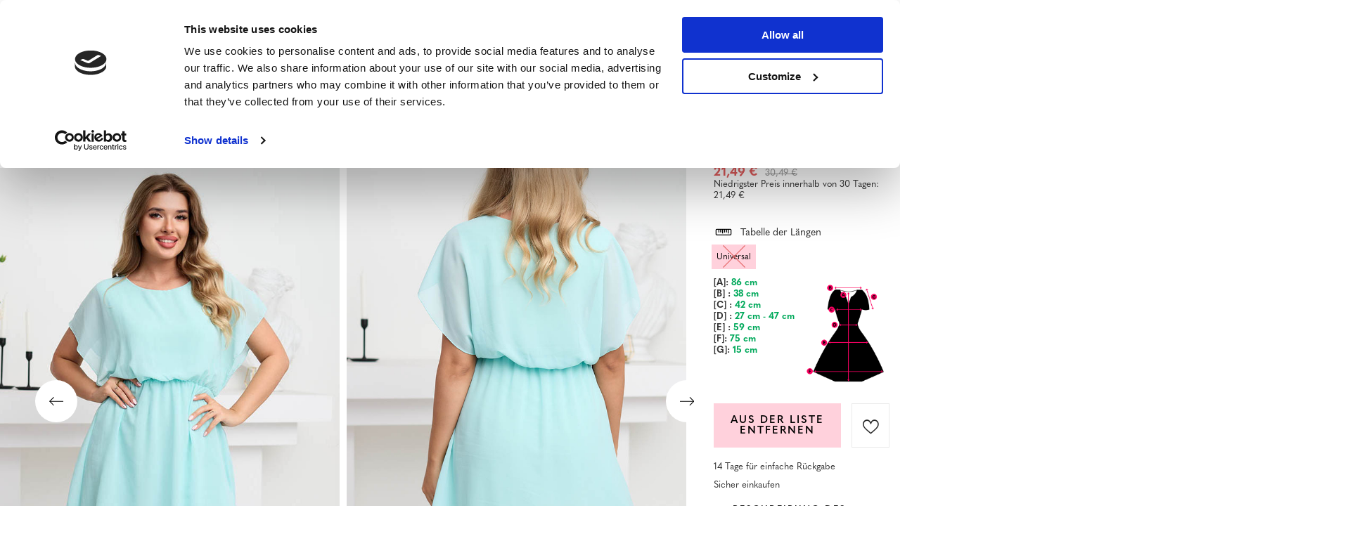

--- FILE ---
content_type: text/html; charset=utf-8
request_url: https://www.royalfashion.de/product-ger-502379-Leichtes-Damen-Minikleid-in-Mintfarbe-Kleidung.html
body_size: 93927
content:
<!DOCTYPE html>
<html lang="de" class="--vat --gross " ><head><meta name='viewport' content='user-scalable=no, initial-scale = 1.0, maximum-scale = 1.0, width=device-width, viewport-fit=cover'/> <link rel="preload" crossorigin="anonymous" as="font" href="/gfx/custom/fontello_rf.woff?v=2"><meta http-equiv="Content-Type" content="text/html; charset=utf-8"><meta http-equiv="X-UA-Compatible" content="IE=edge"><title>Leichtes Damen-Minikleid in Mintfarbe - Kleidung - Minze || Ecru | Royalfashion.de - Online-Schuhgeschäft</title><meta name="keywords" content=""><meta name="description" content="Schuhe kaufen 'Leichtes Damen-Minikleid in Mintfarbe - Kleidung' zu einem attraktiven Preis! Dank uns wird Ihre Garderobe mit modischem und bequemem Schuhwerk bereichert!"><link rel="icon" href="/gfx/ger/favicon.ico"><meta name="theme-color" content="#FFD1DC"><meta name="msapplication-navbutton-color" content="#FFD1DC"><meta name="apple-mobile-web-app-status-bar-style" content="#FFD1DC"><link rel="stylesheet" type="text/css" href="/gfx/ger/projector_style.css.gzip?r=1747069044"><link rel="preload stylesheet" as="style" href="/gfx/ger/style.css.gzip?r=1747069044"><script>var app_shop={urls:{prefix:'data="/gfx/'.replace('data="', '')+'ger/',graphql:'/graphql/v1/'},vars:{priceType:'gross',priceTypeVat:true,productDeliveryTimeAndAvailabilityWithBasket:false,geoipCountryCode:'US',},txt:{priceTypeText:' inkl. MwSt',},fn:{},fnrun:{},files:[],graphql:{}};const getCookieByName=(name)=>{const value=`; ${document.cookie}`;const parts = value.split(`; ${name}=`);if(parts.length === 2) return parts.pop().split(';').shift();return false;};if(getCookieByName('freeeshipping_clicked')){document.documentElement.classList.remove('--freeShipping');}if(getCookieByName('rabateCode_clicked')){document.documentElement.classList.remove('--rabateCode');}</script><meta name="robots" content="index,follow"><meta name="rating" content="general"><meta name="Author" content="Royal Fashion Vipol based on IdoSell - the best online selling solutions for your e-store (www.idosell.com/shop).">
<!-- Begin LoginOptions html -->

<style>
#client_new_social .service_item[data-name="service_Apple"]:before, 
#cookie_login_social_more .service_item[data-name="service_Apple"]:before,
.oscop_contact .oscop_login__service[data-service="Apple"]:before {
    display: block;
    height: 2.6rem;
    content: url('/gfx/standards/apple.svg?r=1743165583');
}
.oscop_contact .oscop_login__service[data-service="Apple"]:before {
    height: auto;
    transform: scale(0.8);
}
#client_new_social .service_item[data-name="service_Apple"]:has(img.service_icon):before,
#cookie_login_social_more .service_item[data-name="service_Apple"]:has(img.service_icon):before,
.oscop_contact .oscop_login__service[data-service="Apple"]:has(img.service_icon):before {
    display: none;
}
</style>

<!-- End LoginOptions html -->

<!-- Open Graph -->
<meta property="og:type" content="website"><meta property="og:url" content="https://www.royalfashion.de/product-ger-502379-Leichtes-Damen-Minikleid-in-Mintfarbe-Kleidung.html
"><meta property="og:title" content="Leichtes Damen-Minikleid in Mintfarbe - Kleidung"><meta property="og:description" content="Schönes Damen-Minikleid aus leichtem und luftigem Stoff. Das Modell mit Rundhalsausschnitt hat ein Futter und einen elastischen Bund, der die Taille schön betont. HINWEIS: Messgenauigkeit (+/-) 1 cm."><meta property="og:site_name" content="Royal Fashion Vipol"><meta property="og:locale" content="de_DE"><meta property="og:locale:alternate" content="uk_UA"><meta property="og:image" content="https://www.royalfashion.de/hpeciai/f41860710129b13178df0090fecb83b1/ger_pl_Leichtes-Damen-Minikleid-in-Mintfarbe-Kleidung-502379_1.jpg"><meta property="og:image:width" content="500"><meta property="og:image:height" content="625"><link rel="manifest" href="https://www.royalfashion.de/data/include/pwa/7/manifest.json?t=3"><meta name="apple-mobile-web-app-capable" content="yes"><meta name="apple-mobile-web-app-status-bar-style" content="black"><meta name="apple-mobile-web-app-title" content="Royalfashion.de"><link rel="apple-touch-icon" href="/data/include/pwa/7/icon-128.png"><link rel="apple-touch-startup-image" href="/data/include/pwa/7/logo-512.png" /><meta name="msapplication-TileImage" content="/data/include/pwa/7/icon-144.png"><meta name="msapplication-TileColor" content="#2F3BA2"><meta name="msapplication-starturl" content="/"><script type="application/javascript">var _adblock = true;</script><script async src="/data/include/advertising.js"></script><script type="application/javascript">var statusPWA = {
                online: {
                    txt: "Mit dem Internet verbunden",
                    bg: "#5fa341"
                },
                offline: {
                    txt: "Keine Internetverbindung verfügbar",
                    bg: "#eb5467"
                }
            }</script><script async type="application/javascript" src="/ajax/js/pwa_online_bar.js?v=1&r=6"></script><script type="application/javascript" src="/ajax/js/webpush_subscription.js?v=1&r=4"></script><script type="application/javascript">WebPushHandler.publicKey = 'BKro4NIm/F7ml0jJCXVMzosB4FU8T25kVour4VunjJoE7XkuSuqWz+A//vobS9CuF1hG7R8r9X3KxY5HlZ2V9eo=';WebPushHandler.version = '1';WebPushHandler.setPermissionValue();</script>
<!-- End Open Graph -->

<link rel="canonical" href="https://www.royalfashion.de/product-ger-502379-Leichtes-Damen-Minikleid-in-Mintfarbe-Kleidung.html" />
<link rel="alternate" hreflang="uk" href="https://www.royalfashion.de/product-ukr-502379-SVITLE-ZHINOCHE-MINI-SUKNIA-MIATNOGO-KOL-ORU-ODIAG.html" />
<link rel="alternate" hreflang="de" href="https://www.royalfashion.de/product-ger-502379-Leichtes-Damen-Minikleid-in-Mintfarbe-Kleidung.html" />
                <!-- Global site tag (gtag.js) -->
                <script  async src="https://www.googletagmanager.com/gtag/js?id=G-NXT8063NCM"></script>
                <script >
                    window.dataLayer = window.dataLayer || [];
                    window.gtag = function gtag(){dataLayer.push(arguments);}
                    gtag('js', new Date());
                    
                    gtag('config', 'G-NXT8063NCM');

                </script>
                            <!-- Google Tag Manager -->
                    <script >(function(w,d,s,l,i){w[l]=w[l]||[];w[l].push({'gtm.start':
                    new Date().getTime(),event:'gtm.js'});var f=d.getElementsByTagName(s)[0],
                    j=d.createElement(s),dl=l!='dataLayer'?'&l='+l:'';j.async=true;j.src=
                    'https://www.googletagmanager.com/gtm.js?id='+i+dl;f.parentNode.insertBefore(j,f);
                    })(window,document,'script','dataLayer','GTM-KC66B9B');</script>
            <!-- End Google Tag Manager -->
<!-- Begin additional html or js -->


<!--129|7|40-->
<style>
#menu_newsletter .add_newsletter {
font-size: 0.85em;
}
#menu_newsletter .add_newsletter i {
display: none;
}
#menu_newsletter:after {
background: none;
}
@media only screen and (max-width: 757px) {
#main_insta1 {
border-bottom: none;
}
button.projector_butttons_buy {
font-size: 1.1em;
}
}
</style>
<!--419|7|98| modified: 2022-03-22 11:07:42-->
<!-- Glami piXel for Royalfashion.de -->
<script>
    (function(f, a, s, h, i, o, n) {f['GlamiTrackerObject'] = i;
    f[i]=f[i]||function(){(f[i].q=f[i].q||[]).push(arguments)};o=a.createElement(s),
    n=a.getElementsByTagName(s)[0];o.async=1;o.src=h;n.parentNode.insertBefore(o,n)
    })(window, document, 'script', '//www.glami.de/js/compiled/pt.js', 'glami');
    
    glami(
        'create',
        '50608312459F01EADE82763A06970B63',
        'de',
    );

    glami(
        'track', 
        'PageView'
    );
</script>
<!-- End Glami piXel -->
<!--420|7|98-->
<!-- Glami piXel for Royalfashion.de -->
<script>
    (function(f, a, s, h, i, o, n) {f['GlamiTrackerObject'] = i;
    f[i]=f[i]||function(){(f[i].q=f[i].q||[]).push(arguments)};o=a.createElement(s),
    n=a.getElementsByTagName(s)[0];o.async=1;o.src=h;n.parentNode.insertBefore(o,n)
    })(window, document, 'script', '//www.glami.de/js/compiled/pt.js', 'glami');
    
    glami(
        'create',
        '50608312459F01EADE82763A06970B63',
        'de',
    );

    glami(
        'track', 
        'PageView'
    );
    
    glami(
        'track', 
        'ViewContent', 
        {
            content_type: 'product',
            item_ids: ['502379'] // currently viewed product ID. Use the same ID as you use in the feed (ITEM_ID)
        }
    );
</script>
<!-- End Glami piXel -->
<!--422|7|98-->
<!-- Glami piXel for Royalfashion.de -->
<script>
$(document).on('click', '#projector_button_basket', function() {

    (function(f, a, s, h, i, o, n) {f['GlamiTrackerObject'] = i;
    f[i]=f[i]||function(){(f[i].q=f[i].q||[]).push(arguments)};o=a.createElement(s),
    n=a.getElementsByTagName(s)[0];o.async=1;o.src=h;n.parentNode.insertBefore(o,n)
    })(window, document, 'script', '//www.glami.de/js/compiled/pt.js', 'glami');
    
    glami(
        'create',
        '50608312459F01EADE82763A06970B63',
        'de',
    );

    glami(
        'track', 
        'PageView'
    );
    
    glami(
        'track', 
        'AddToCart', 
        {
            item_ids: '502379', // product ID currently added to a cart. Use the same ID as you use in the feed (ITEM_ID).
            value: '21.49', // product price
            currency: 'EUR' // product price currency
        }
    );

});
</script>
<!-- End Glami piXel -->
<!--469|7|120| modified: 2022-11-04 15:02:59-->
<script type="text/javascript">
    (function(c,l,a,r,i,t,y){
        c[a]=c[a]||function(){(c[a].q=c[a].q||[]).push(arguments)};
        t=l.createElement(r);t.async=1;t.src="https://www.clarity.ms/tag/"+i;
        y=l.getElementsByTagName(r)[0];y.parentNode.insertBefore(t,y);
    })(window, document, "clarity", "script", "eco93x66wl");
</script>
<!--533|7|141| modified: 2024-01-02 15:07:22-->
<style>
    .hotspot_labels_wrapper .hotspot_label.--bestseller {
        border-color: #ffd1dc !important;
        color: #000 !important;
        background: #ffd1dc !important;
        border-radius: 0 !important;
        font-weight: bold !important;
        text-transform: capitalize !important;
    }
    .hotspot_labels_wrapper .hotspot_label.--new {
        border-color: #10ac82 !important;
        color: #fff !important;
        background: #10ac82 !important;
        border-radius: 0 !important;
        font-weight: bold !important;
    }
    .hotspot_labels_wrapper .yousave_percent {
        border: 2px solid #fff !important;
    }
</style>
<!--535|7|153| modified: 2024-01-02 14:44:46-->
<style>
    li.--noBold:nth-child(2)>a:nth-child(1) {
        color: #cd0000 !important;
        text-transform: uppercase;
    }

    li.--noBold:nth-child(2)>a:nth-child(1)::after {
        content: " \1F3F7 \FE0F" !important;
    }

    .navbar-nav>li:nth-child(2)>a:nth-child(1) {
        color: #cd0000 !important;
        text-transform: uppercase;
    }

    .navbar-nav>li:nth-child(2)>a:nth-child(1)::after {
        content: " \1F3F7 \FE0F" !important;
    }
</style>


<!-- End additional html or js -->
                <script>
                if (window.ApplePaySession && window.ApplePaySession.canMakePayments()) {
                    var applePayAvailabilityExpires = new Date();
                    applePayAvailabilityExpires.setTime(applePayAvailabilityExpires.getTime() + 2592000000); //30 days
                    document.cookie = 'applePayAvailability=yes; expires=' + applePayAvailabilityExpires.toUTCString() + '; path=/;secure;'
                    var scriptAppleJs = document.createElement('script');
                    scriptAppleJs.src = "/ajax/js/apple.js?v=3";
                    if (document.readyState === "interactive" || document.readyState === "complete") {
                          document.body.append(scriptAppleJs);
                    } else {
                        document.addEventListener("DOMContentLoaded", () => {
                            document.body.append(scriptAppleJs);
                        });  
                    }
                } else {
                    document.cookie = 'applePayAvailability=no; path=/;secure;'
                }
                </script>
                <script>
            var paypalScriptLoaded = null;
            var paypalScript = null;
            
            async function attachPaypalJs() {
                return new Promise((resolve, reject) => {
                    if (!paypalScript) {
                        paypalScript = document.createElement('script');
                        paypalScript.async = true;
                        paypalScript.setAttribute('data-namespace', "paypal_sdk");
                        paypalScript.setAttribute('data-partner-attribution-id', "IAIspzoo_Cart_PPCP");
                        paypalScript.addEventListener("load", () => {
                        paypalScriptLoaded = true;
                            resolve({status: true});
                        });
                        paypalScript.addEventListener("error", () => {
                            paypalScriptLoaded = true;
                            reject({status: false});
                         });
                        paypalScript.src = "https://www.paypal.com/sdk/js?client-id=AbxR9vIwE1hWdKtGu0gOkvPK2YRoyC9ulUhezbCUWnrjF8bjfwV-lfP2Rze7Bo8jiHIaC0KuaL64tlkD&components=buttons,funding-eligibility&currency=EUR&merchant-id=YRJPNSELS2MF2&locale=de_DE";
                        if (document.readyState === "interactive" || document.readyState === "complete") {
                            document.body.append(paypalScript);
                        } else {
                            document.addEventListener("DOMContentLoaded", () => {
                                document.body.append(paypalScript);
                            });  
                        }                                              
                    } else {
                        if (paypalScriptLoaded) {
                            resolve({status: true});
                        } else {
                            paypalScript.addEventListener("load", () => {
                                paypalScriptLoaded = true;
                                resolve({status: true});                            
                            });
                            paypalScript.addEventListener("error", () => {
                                paypalScriptLoaded = true;
                                reject({status: false});
                            });
                        }
                    }
                });
            }
            </script>
                <script>
                attachPaypalJs().then(() => {
                    let paypalEligiblePayments = [];
                    let payPalAvailabilityExpires = new Date();
                    payPalAvailabilityExpires.setTime(payPalAvailabilityExpires.getTime() + 86400000); //1 day
                    if (typeof(paypal_sdk) != "undefined") {
                        for (x in paypal_sdk.FUNDING) {
                            var buttonTmp = paypal_sdk.Buttons({
                                fundingSource: x.toLowerCase()
                            });
                            if (buttonTmp.isEligible()) {
                                paypalEligiblePayments.push(x);
                            }
                        }
                    }
                    if (paypalEligiblePayments.length > 0) {
                        document.cookie = 'payPalAvailability_EUR=' + paypalEligiblePayments.join(",") + '; expires=' + payPalAvailabilityExpires.toUTCString() + '; path=/; secure';
                        document.cookie = 'paypalMerchant=YRJPNSELS2MF2; expires=' + payPalAvailabilityExpires.toUTCString() + '; path=/; secure';
                    } else {
                        document.cookie = 'payPalAvailability_EUR=-1; expires=' + payPalAvailabilityExpires.toUTCString() + '; path=/; secure';
                    }
                });
                </script><script src="/data/gzipFile/expressCheckout.js.gz"></script><link rel="preload" as="image" href="/hpeciai/07530a3016d96637eb6f7a118122b231/ger_pm_Leichtes-Damen-Minikleid-in-Mintfarbe-Kleidung-502379_1.jpg"><style>
								#main_banner1.skeleton .main_slider__item > a {
									padding-top: calc(960/768* 100%);
								}
								@media (min-width: 757px) {#main_banner1.skeleton .main_slider__item > a {
									padding-top: calc(452/1280* 100%);
								}}
								@media (min-width: 979px) {#main_banner1.skeleton .main_slider__item > a {
									padding-top: calc(1000/2000* 100%);
								}}
								#main_banner1 .main_slider__item > a.loading {
									padding-top: calc(960/768* 100%);
								}
								@media (min-width: 757px) {#main_banner1 .main_slider__item > a.loading {
									padding-top: calc(452/1280* 100%);
								}}
								@media (min-width: 979px) {#main_banner1 .main_slider__item > a.loading {
									padding-top: calc(1000/2000* 100%);
								}}
							</style><style>
									#photos_slider[data-skeleton] .photos__link:before {
										padding-top: calc(625/500* 100%);
									}
									@media (min-width: 979px) {.photos__slider[data-skeleton] .photos__figure:not(.--nav):first-child .photos__link {
										max-height: 625px;
									}}
								</style><link rel="preconnect" href="https://use.typekit.net"><link rel="stylesheet" href="https://use.typekit.net/odi6snr.css"><meta property="og:type" content="product"><meta property="product:retailer_part_no" content="502379"><meta property="og:image" content="hpeciai/182b2bde425691cb8e25b33a5fccbef4/pol_il_Lekka-damska-sukienka-mini-w-mietowym-kolorze-Odziez-502379.jpg"><meta property="og:title" content="Leichtes Damen-Minikleid in Mintfarbe - Kleidung"><meta property="product:category" content="Sukienki"><meta property="product:category" content="Sukienki"><meta property="product:price:amount" content="30.49"><meta property="product:sale_price:amount" content="21.49"><meta property="product:original_price:amount" content="30.49"></head><body><script async
                                  data_environment = "production";
                                  src="https://eu-library.klarnaservices.com/lib.js"
                                  data-client-id="1038963b-09c9-5a35-ad0f-248f038b7d37"></script><div id="container" class="projector_page container max-width-1200" data-banner="true"><header class=" commercial_banner"><script class="ajaxLoad">
                app_shop.vars.vat_registered = "true";
                app_shop.vars.currency_format = "###,##0.00";
                
                    app_shop.vars.currency_before_value = false;
                
                    app_shop.vars.currency_space = true;
                
                app_shop.vars.symbol = "€";
                app_shop.vars.id= "EUR";
                app_shop.vars.baseurl = "http://www.royalfashion.de/";
                app_shop.vars.sslurl= "https://www.royalfashion.de/";
                app_shop.vars.curr_url= "%2Fproduct-ger-502379-Leichtes-Damen-Minikleid-in-Mintfarbe-Kleidung.html";
                

                var currency_decimal_separator = ',';
                var currency_grouping_separator = ' ';

                
                    app_shop.vars.blacklist_extension = ["exe","com","swf","js","php"];
                
                    app_shop.vars.blacklist_mime = ["application/javascript","application/octet-stream","message/http","text/javascript","application/x-deb","application/x-javascript","application/x-shockwave-flash","application/x-msdownload"];
                
                    app_shop.urls.contact = "/contact-ger.html";
                </script><div id="viewType" style="display:none"></div><div id="logo" class="d-flex align-items-center" data-bg="/data/gfx/mask/ger/top_7_big.png"><a href="http://royalfashion-de.iai-shop.com/" target="_self"><img src="/data/gfx/mask/ger/logo_7_big.png" alt="royalfashion.de" width="319" height="120"></a></div><nav id="menu_categories" class="wide"><button type="button" class="navbar-toggler"></button><div class="navbar-collapse" id="menu_navbar"><ul class="navbar-nav mx-md-n2"><li class="nav-item"><a  href="/ger_m_NEUHEITEN-837.html" target="_self" title="NEUHEITEN" class="nav-link nav-gfx" ><img class="b-lazy" alt="NEUHEITEN" title="NEUHEITEN" data-src="/data/gfx/ger/navigation/1_1_i_837.webp" data-omo="img" data-omo_img="/data/gfx/ger/navigation/1_1_o_837.webp"><span class="gfx_lvl_1 d-none">NEUHEITEN</span></a></li><li class="nav-item"><a  href="/ger_m_Kosmetik-10951.html" target="_self" title="Kosmetik" class="nav-link" >Kosmetik</a><ul class="navbar-subnav"><li class="nav-item"><a  href="/ger_m_Kosmetik_der-Korper-10954.html" target="_self" title="der Körper" class="nav-link" >der Körper</a></li><li class="nav-item"><a  href="/ger_m_Kosmetik_das-Gesicht-10955.html" target="_self" title="das Gesicht" class="nav-link" >das Gesicht</a></li><li class="nav-item"><a  href="/ger_m_Kosmetik_die-Haare-10956.html" target="_self" title="die Haare" class="nav-link" >die Haare</a></li><li class="nav-item"><a  href="/ger_m_Kosmetik_die-Hande-10957.html" target="_self" title="die Hände" class="nav-link" >die Hände</a></li><li class="nav-item"><a  href="/ger_m_Kosmetik_die-Dufte-10958.html" target="_self" title="die Düfte" class="nav-link" >die Düfte</a></li><li class="nav-item"><a  href="/ger_m_Kosmetik_chemische-Artikel-10959.html" target="_self" title="chemische Artikel" class="nav-link" >chemische Artikel</a></li><li class="nav-item"><a  href="/ger_m_Kosmetik_Makijaz-10963.html" target="_self" title="Makijaż" class="nav-link" >Makijaż</a><ul class="navbar-subsubnav"><li class="nav-item"><a  href="/ger_m_Kosmetik_Makijaz_Twarz-10964.html" target="_self" title="Twarz" class="nav-link" >Twarz</a></li><li class="nav-item"><a  href="/ger_m_Kosmetik_Makijaz_Oczy-10965.html" target="_self" title="Oczy" class="nav-link" >Oczy</a></li><li class="nav-item"><a  href="/ger_m_Kosmetik_Makijaz_Usta-10966.html" target="_self" title="Usta" class="nav-link" >Usta</a></li></ul></li><li class="nav-item"><a  href="/ger_m_Kosmetik_Higiena-10967.html" target="_self" title="Higiena" class="nav-link" >Higiena</a></li></ul></li><li class="nav-item"><a  href="https://www.royalfashion.de/Bestseller-sbestseller-ger.html" target="_self" title="BESTSELLER" class="nav-link nav-gfx" ><img class="b-lazy" alt="BESTSELLER" title="BESTSELLER" data-src="/data/gfx/ger/navigation/1_1_i_856.jpg"><span class="gfx_lvl_1 d-none">BESTSELLER</span></a></li><li class="nav-item"><a  href="/ger_m_BLACK-FRIDAY-10978.html" target="_self" title="BLACK FRIDAY" class="nav-link" >BLACK FRIDAY</a><ul class="navbar-subnav"><li class="nav-item"><a  href="/ger_m_BLACK-FRIDAY_-10-10979.html" target="_self" title="-10%" class="nav-link" >-10%</a></li><li class="nav-item"><a  href="/ger_m_BLACK-FRIDAY_-20-10980.html" target="_self" title="- 20%" class="nav-link" >- 20%</a></li><li class="nav-item"><a  href="/ger_m_BLACK-FRIDAY_-30-10981.html" target="_self" title="- 30%" class="nav-link" >- 30%</a></li><li class="nav-item"><a  href="/ger_m_BLACK-FRIDAY_-40-10982.html" target="_self" title="- 40%" class="nav-link" >- 40%</a></li><li class="nav-item"><a  href="/ger_m_BLACK-FRIDAY_-50-10983.html" target="_self" title="- 50%" class="nav-link" >- 50%</a></li></ul></li><li class="nav-item"><a  href="/ger_m_AUSVERKAUF-3170.html" target="_self" title="AUSVERKAUF" class="nav-link" >AUSVERKAUF</a><ul class="navbar-subnav"><li class="nav-item"><a  href="/ger_m_AUSVERKAUF_OUTLET-759.html" target="_self" title="OUTLET" class="nav-link nav-gfx" ><img class="gfx_lvl_2 b-lazy" alt="OUTLET" title="OUTLET" data-src="/data/gfx/ger/navigation/1_1_i_759.webp"><span class="gfx_lvl_2 d-none">OUTLET</span></a></li><li class="nav-item"><a  href="/ger_m_AUSVERKAUF_Sonderangebote-947.html" target="_self" title="Sonderangebote" class="nav-link nav-gfx" ><img class="gfx_lvl_2 b-lazy" alt="Sonderangebote" title="Sonderangebote" data-src="/data/gfx/ger/navigation/1_1_i_947.webp"><span class="gfx_lvl_2 d-none">Sonderangebote</span></a></li><li class="nav-item"><a  href="/ger_m_AUSVERKAUF_Letzte-Stucke-474.html" target="_self" title="Letzte Stücke" class="nav-link nav-gfx" ><img class="gfx_lvl_2 b-lazy" alt="Letzte Stücke" title="Letzte Stücke" data-src="/data/gfx/ger/navigation/1_1_i_474.webp"><span class="gfx_lvl_2 d-none">Letzte Stücke</span></a></li><li class="nav-item"><a  href="/ger_m_AUSVERKAUF_LATO-DO-29-99-zl-10933.html" target="_self" title="LATO DO 29,99 zł" class="nav-link" >LATO DO 29,99 zł</a></li></ul></li><li class="nav-item"><a  href="/ger_m_DAMEN-2333.html" target="_self" title="DAMEN" class="nav-link nav-gfx" ><img class="b-lazy" alt="DAMEN" title="DAMEN" data-src="/data/gfx/ger/navigation/1_1_i_2333.webp"><span class="gfx_lvl_1 d-none">DAMEN</span></a><ul class="navbar-subnav"><li class="nav-item"><a  href="https://www.royalfashion.de/Bestseller-sbestseller-ger.html" target="_self" title="BESTSELLER" class="nav-link nav-gfx" ><img class="gfx_lvl_2 b-lazy" alt="BESTSELLER" title="BESTSELLER" data-src="/data/gfx/ger/navigation/1_1_i_2516.webp"><span class="gfx_lvl_2 d-none">BESTSELLER</span></a><ul class="navbar-subsubnav"><li class="nav-item"><a  href="/ger_m_DAMEN_BESTSELLER_Schuhe-10887.html" target="_self" title="Schuhe" class="nav-link" >Schuhe</a></li><li class="nav-item"><a  href="/ger_m_DAMEN_BESTSELLER_Kleidung-10888.html" target="_self" title="Kleidung" class="nav-link" >Kleidung</a></li></ul></li><li class="nav-item"><a  href="/ger_m_AUSVERKAUF_OUTLET-759.html" target="_self" title="OUTLET" class="nav-link nav-gfx" ><img class="gfx_lvl_2 b-lazy" alt="OUTLET" title="OUTLET" data-src="/data/gfx/ger/navigation/1_1_i_9314.webp"><span class="gfx_lvl_2 d-none">OUTLET</span></a></li><li class="nav-item"><a  href="/ger_m_DAMEN_SALE-10925.html" target="_self" title="SALE" class="nav-link" >SALE</a></li><li class="nav-item"><a  href="/ger_m_DAMEN_Promotion-summer-10937.html" target="_self" title="Promotion summer" class="nav-link" >Promotion summer</a></li><li class="nav-item"><a  href="/ger_m_DAMEN_Promotion-sport-10938.html" target="_self" title="Promotion sport" class="nav-link" >Promotion sport</a></li><li class="nav-item"><a  href="/ger_m_DAMEN_Promotion-tenisowki-trampki-10939.html" target="_self" title="Promotion tenisowki trampki" class="nav-link" >Promotion tenisowki trampki</a></li></ul></li><li class="nav-item"><a  href="/ger_m_Schuhe-100.html" target="_self" title="Schuhe" class="nav-link nav-gfx" ><img class="b-lazy" alt="Schuhe" title="Schuhe" data-src="/data/gfx/ger/navigation/1_1_i_100.webp"><span class="gfx_lvl_1 d-none">Schuhe</span></a><ul class="navbar-subnav"><li class="nav-item"><a  href="/ger_m_Schuhe_Latschen-209.html" target="_self" title="Latschen" class="nav-link nav-gfx" ><img class="gfx_lvl_2 b-lazy" alt="Latschen" title="Latschen" data-src="/data/gfx/ger/navigation/1_1_i_209.webp"><span class="gfx_lvl_2 d-none">Latschen</span></a><ul class="navbar-subsubnav"><li class="nav-item"><a  href="/ger_m_Schuhe_Latschen_Weibliche-Flip-Flops-1462.html" target="_self" title="Weibliche Flip-Flops" class="nav-link nav-gfx" ><img class="gfx_lvl_3 b-lazy" alt="Weibliche Flip-Flops" title="Weibliche Flip-Flops" data-src="/data/gfx/ger/navigation/1_1_i_1462.webp"><span class="gfx_lvl_3 d-none">Weibliche Flip-Flops</span></a></li><li class="nav-item"><a  href="/ger_m_Schuhe_Latschen_Pantoffeln-mit-Absatz-6693.html" target="_self" title="Pantoffeln mit Absatz" class="nav-link" >Pantoffeln mit Absatz</a></li><li class="nav-item"><a  href="/ger_m_Schuhe_Latschen_Pool-Hausschuhe-1460.html" target="_self" title="Pool Hausschuhe" class="nav-link nav-gfx" ><img class="gfx_lvl_3 b-lazy" alt="Pool Hausschuhe" title="Pool Hausschuhe" data-src="/data/gfx/ger/navigation/1_1_i_1460.webp"><span class="gfx_lvl_3 d-none">Pool Hausschuhe</span></a></li><li class="nav-item"><a  href="/ger_m_Schuhe_Latschen_Flip-Flops-2694.html" target="_self" title="Flip Flops" class="nav-link nav-gfx" ><img class="gfx_lvl_3 b-lazy" alt="Flip Flops" title="Flip Flops" data-src="/data/gfx/ger/navigation/1_1_i_2694.webp"><span class="gfx_lvl_3 d-none">Flip Flops</span></a></li></ul></li><li class="nav-item"><a  href="/ger_m_Schuhe_Sandalen-173.html" target="_self" title="Sandalen" class="nav-link nav-gfx" ><img class="gfx_lvl_2 b-lazy" alt="Sandalen" title="Sandalen" data-src="/data/gfx/ger/navigation/1_1_i_173.webp"><span class="gfx_lvl_2 d-none">Sandalen</span></a><ul class="navbar-subsubnav"><li class="nav-item"><a  href="/ger_m_Schuhe_Sandalen_Flache-Sandaletten-882.html" target="_self" title="Fläche Sandaletten" class="nav-link nav-gfx" ><img class="gfx_lvl_3 b-lazy" alt="Fläche Sandaletten" title="Fläche Sandaletten" data-src="/data/gfx/ger/navigation/1_1_i_882.jpg"><span class="gfx_lvl_3 d-none">Fläche Sandaletten</span></a></li><li class="nav-item"><a  href="/ger_m_Schuhe_Sandalen_High-Heel-Sandalette-880.html" target="_self" title="High Heel Sandalette" class="nav-link nav-gfx" ><img class="gfx_lvl_3 b-lazy" alt="High Heel Sandalette" title="High Heel Sandalette" data-src="/data/gfx/ger/navigation/1_1_i_880.jpg"><span class="gfx_lvl_3 d-none">High Heel Sandalette</span></a></li><li class="nav-item"><a  href="/ger_m_Schuhe_Sandalen_High-Heel-Pumps-Sandaletten-881.html" target="_self" title="High Heel Pumps Sandaletten" class="nav-link nav-gfx" ><img class="gfx_lvl_3 b-lazy" alt="High Heel Pumps Sandaletten" title="High Heel Pumps Sandaletten" data-src="/data/gfx/ger/navigation/1_1_i_881.jpg"><span class="gfx_lvl_3 d-none">High Heel Pumps Sandaletten</span></a></li><li class="nav-item"><a  href="/ger_m_Schuhe_Sandalen_Plateausandalette-883.html" target="_self" title="Plateausandalette" class="nav-link nav-gfx" ><img class="gfx_lvl_3 b-lazy" alt="Plateausandalette" title="Plateausandalette" data-src="/data/gfx/ger/navigation/1_1_i_883.jpg"><span class="gfx_lvl_3 d-none">Plateausandalette</span></a></li></ul></li><li class="nav-item"><a  href="/ger_m_Schuhe_Espadrilles-185.html" target="_self" title="Espadrilles" class="nav-link nav-gfx" ><img class="gfx_lvl_2 b-lazy" alt="Espadrilles" title="Espadrilles" data-src="/data/gfx/ger/navigation/1_1_i_185.webp"><span class="gfx_lvl_2 d-none">Espadrilles</span></a><ul class="navbar-subsubnav"><li class="nav-item"><a  href="/ger_m_Schuhe_Espadrilles_Flache-Espadrilles-1418.html" target="_self" title="Flache Espadrilles" class="nav-link nav-gfx" ><img class="gfx_lvl_3 b-lazy" alt="Flache Espadrilles" title="Flache Espadrilles" data-src="/data/gfx/ger/navigation/1_1_i_1418.jpg"><span class="gfx_lvl_3 d-none">Flache Espadrilles</span></a></li><li class="nav-item"><a  href="/ger_m_Schuhe_Espadrilles_Wedge-Espadrilles-1420.html" target="_self" title="Wedge Espadrilles" class="nav-link nav-gfx" ><img class="gfx_lvl_3 b-lazy" alt="Wedge Espadrilles" title="Wedge Espadrilles" data-src="/data/gfx/ger/navigation/1_1_i_1420.jpg"><span class="gfx_lvl_3 d-none">Wedge Espadrilles</span></a></li></ul></li><li class="nav-item"><a  href="/ger_m_Schuhe_NEUHEITEN-2525.html" target="_self" title="NEUHEITEN" class="nav-link nav-gfx" ><img class="gfx_lvl_2 b-lazy" alt="NEUHEITEN" title="NEUHEITEN" data-src="/data/gfx/ger/navigation/1_1_i_2525.webp"><span class="gfx_lvl_2 d-none">NEUHEITEN</span></a><ul class="navbar-subsubnav"><li class="nav-item"><a  href="/ger_m_Schuhe_NEUHEITEN_Schuhe-3167.html" target="_self" title="Schuhe" class="nav-link nav-gfx" ><img class="gfx_lvl_3 b-lazy" alt="Schuhe" title="Schuhe" data-src="/data/gfx/ger/navigation/1_1_i_3167.webp"><span class="gfx_lvl_3 d-none">Schuhe</span></a></li></ul></li><li class="nav-item"><a  href="/ger_m_Schuhe_Sportschuhe-195.html" target="_self" title="Sportschuhe" class="nav-link nav-gfx" ><img class="gfx_lvl_2 b-lazy" alt="Sportschuhe" title="Sportschuhe" data-src="/data/gfx/ger/navigation/1_1_i_195.webp"><span class="gfx_lvl_2 d-none">Sportschuhe</span></a><ul class="navbar-subsubnav"><li class="nav-item"><a  href="/ger_m_Schuhe_Sportschuhe_Daddy-shoes-Ugly-shoes-1317.html" target="_self" title="Daddy shoes / Ugly shoes" class="nav-link nav-gfx" ><img class="gfx_lvl_3 b-lazy" alt="Daddy shoes / Ugly shoes" title="Daddy shoes / Ugly shoes" data-src="/data/gfx/ger/navigation/1_1_i_1317.jpg"><span class="gfx_lvl_3 d-none">Daddy shoes / Ugly shoes</span></a></li><li class="nav-item"><a  href="/ger_m_Schuhe_Sportschuhe_Turnschuhe-1318.html" target="_self" title="Turnschuhe" class="nav-link nav-gfx" ><img class="gfx_lvl_3 b-lazy" alt="Turnschuhe" title="Turnschuhe" data-src="/data/gfx/ger/navigation/1_1_i_1318.jpg"><span class="gfx_lvl_3 d-none">Turnschuhe</span></a></li><li class="nav-item"><a  href="/ger_m_Schuhe_Sportschuhe_Laufen-trainieren-und-trainieren-4633.html" target="_self" title="Laufen, trainieren und trainieren" class="nav-link" >Laufen, trainieren und trainieren</a></li><li class="nav-item"><a  href="/ger_m_Schuhe_Sportschuhe_Sneaker-180.html" target="_self" title="Sneaker" class="nav-link nav-gfx" ><img class="gfx_lvl_3 b-lazy" alt="Sneaker" title="Sneaker" data-src="/data/gfx/ger/navigation/1_1_i_180.webp"><span class="gfx_lvl_3 d-none">Sneaker</span></a></li><li class="nav-item"><a  href="/ger_m_Schuhe_Sportschuhe_Isolierte-Schuhe-4634.html" target="_self" title="Isolierte Schuhe" class="nav-link" >Isolierte Schuhe</a></li><li class="nav-item"><a  href="/ger_m_Schuhe_Sportschuhe_Sportowe-10942.html" target="_self" title="Sportowe" class="nav-link" >Sportowe</a></li></ul></li><li class="nav-item"><a  href="/ger_m_Schuhe_Turnschuhe-1479.html" target="_self" title="Turnschuhe" class="nav-link nav-gfx" ><img class="gfx_lvl_2 b-lazy" alt="Turnschuhe" title="Turnschuhe" data-src="/data/gfx/ger/navigation/1_1_i_1479.webp"><span class="gfx_lvl_2 d-none">Turnschuhe</span></a><ul class="navbar-subsubnav"><li class="nav-item"><a  href="/ger_m_Schuhe_Turnschuhe_Turnschuhe-auf-einer-dunnen-Sohle-1319.html" target="_self" title="Turnschuhe auf einer dünnen Sohle" class="nav-link nav-gfx" ><img class="gfx_lvl_3 b-lazy" alt="Turnschuhe auf einer dünnen Sohle" title="Turnschuhe auf einer dünnen Sohle" data-src="/data/gfx/ger/navigation/1_1_i_1319.webp"><span class="gfx_lvl_3 d-none">Turnschuhe auf einer dünnen Sohle</span></a></li><li class="nav-item"><a  href="/ger_m_Schuhe_Turnschuhe_Slip-on-205.html" target="_self" title="Slip on" class="nav-link nav-gfx" ><img class="gfx_lvl_3 b-lazy" alt="Slip on" title="Slip on" data-src="/data/gfx/ger/navigation/1_1_i_205.webp"><span class="gfx_lvl_3 d-none">Slip on</span></a></li><li class="nav-item"><a  href="/ger_m_Schuhe_Turnschuhe_Turnschuhe-2698.html" target="_self" title="Turnschuhe" class="nav-link" >Turnschuhe</a></li></ul></li><li class="nav-item"><a  href="/ger_m_Schuhe_Halbschuhe-207.html" target="_self" title="Halbschuhe" class="nav-link nav-gfx" ><img class="gfx_lvl_2 b-lazy" alt="Halbschuhe" title="Halbschuhe" data-src="/data/gfx/ger/navigation/1_1_i_207.webp"><span class="gfx_lvl_2 d-none">Halbschuhe</span></a></li><li class="nav-item"><a  href="/ger_m_Schuhe_Mokassins-4635.html" target="_self" title="Mokassins" class="nav-link nav-gfx" ><img class="gfx_lvl_2 b-lazy" alt="Mokassins" title="Mokassins" data-src="/data/gfx/ger/navigation/1_1_i_4635.webp"><span class="gfx_lvl_2 d-none">Mokassins</span></a><ul class="navbar-subsubnav"><li class="nav-item"><a  href="/ger_m_Schuhe_Mokassins_Mokasyny-na-plaskiej-podeszwie-10940.html" target="_self" title="Mokasyny na płaskiej podeszwie" class="nav-link" >Mokasyny na płaskiej podeszwie</a></li><li class="nav-item"><a  href="/ger_m_Schuhe_Mokassins_Mokasyny-na-obcasie-10941.html" target="_self" title="Mokasyny na obcasie" class="nav-link" >Mokasyny na obcasie</a></li></ul></li><li class="nav-item"><a  href="/ger_m_Schuhe_Ballerinas-171.html" target="_self" title="Ballerinas" class="nav-link nav-gfx" ><img class="gfx_lvl_2 b-lazy" alt="Ballerinas" title="Ballerinas" data-src="/data/gfx/ger/navigation/1_1_i_171.webp"><span class="gfx_lvl_2 d-none">Ballerinas</span></a><ul class="navbar-subsubnav"><li class="nav-item"><a  href="/ger_m_Schuhe_Ballerinas_Klassisch-1323.html" target="_self" title="Klassisch" class="nav-link nav-gfx" ><img class="gfx_lvl_3 b-lazy" alt="Klassisch" title="Klassisch" data-src="/data/gfx/ger/navigation/1_1_i_1323.webp"><span class="gfx_lvl_3 d-none">Klassisch</span></a></li><li class="nav-item"><a  href="/ger_m_Schuhe_Ballerinas_Gummiballerinas-835.html" target="_self" title="Gummiballerinas" class="nav-link nav-gfx" ><img class="gfx_lvl_3 b-lazy" alt="Gummiballerinas" title="Gummiballerinas" data-src="/data/gfx/ger/navigation/1_1_i_835.webp"><span class="gfx_lvl_3 d-none">Gummiballerinas</span></a></li></ul></li><li class="nav-item"><a  href="/ger_m_Schuhe_Pumps-179.html" target="_self" title="Pumps" class="nav-link nav-gfx" ><img class="gfx_lvl_2 b-lazy" alt="Pumps" title="Pumps" data-src="/data/gfx/ger/navigation/1_1_i_179.webp"><span class="gfx_lvl_2 d-none">Pumps</span></a><ul class="navbar-subsubnav"><li class="nav-item"><a  href="/ger_m_Schuhe_Pumps_Klassisch-1322.html" target="_self" title="Klassisch" class="nav-link nav-gfx" ><img class="gfx_lvl_3 b-lazy" alt="Klassisch" title="Klassisch" data-src="/data/gfx/ger/navigation/1_1_i_1322.webp"><span class="gfx_lvl_3 d-none">Klassisch</span></a></li></ul></li><li class="nav-item"><a  href="/ger_m_Schuhe_Stockelschuhe-757.html" target="_self" title="Stöckelschuhe" class="nav-link nav-gfx" ><img class="gfx_lvl_2 b-lazy" alt="Stöckelschuhe" title="Stöckelschuhe" data-src="/data/gfx/ger/navigation/1_1_i_757.webp"><span class="gfx_lvl_2 d-none">Stöckelschuhe</span></a></li><li class="nav-item"><a  href="/ger_m_Schuhe_Stiefeletten-174.html" target="_self" title="Stiefeletten" class="nav-link nav-gfx" ><img class="gfx_lvl_2 b-lazy" alt="Stiefeletten" title="Stiefeletten" data-src="/data/gfx/ger/navigation/1_1_i_174.webp"><span class="gfx_lvl_2 d-none">Stiefeletten</span></a><ul class="navbar-subsubnav"><li class="nav-item"><a  href="/ger_m_Schuhe_Stiefeletten_Flache-Stiefeletten-875.html" target="_self" title="Flache Stiefeletten" class="nav-link nav-gfx" ><img class="gfx_lvl_3 b-lazy" alt="Flache Stiefeletten" title="Flache Stiefeletten" data-src="/data/gfx/ger/navigation/1_1_i_875.webp"><span class="gfx_lvl_3 d-none">Flache Stiefeletten</span></a></li><li class="nav-item"><a  href="/ger_m_Schuhe_Stiefeletten_Stiefeletten-872.html" target="_self" title="Stiefeletten" class="nav-link nav-gfx" ><img class="gfx_lvl_3 b-lazy" alt="Stiefeletten" title="Stiefeletten" data-src="/data/gfx/ger/navigation/1_1_i_872.jpg"><span class="gfx_lvl_3 d-none">Stiefeletten</span></a></li><li class="nav-item"><a  href="/ger_m_Schuhe_Stiefeletten_Keile-870.html" target="_self" title="Keile" class="nav-link nav-gfx" ><img class="gfx_lvl_3 b-lazy" alt="Keile" title="Keile" data-src="/data/gfx/ger/navigation/1_1_i_870.jpg"><span class="gfx_lvl_3 d-none">Keile</span></a></li><li class="nav-item"><a  href="/ger_m_Schuhe_Stiefeletten_High-Heel-Stiefelette-871.html" target="_self" title="High Heel Stiefelette" class="nav-link nav-gfx" ><img class="gfx_lvl_3 b-lazy" alt="High Heel Stiefelette" title="High Heel Stiefelette" data-src="/data/gfx/ger/navigation/1_1_i_871.jpg"><span class="gfx_lvl_3 d-none">High Heel Stiefelette</span></a></li><li class="nav-item"><a  href="/ger_m_Schuhe_Stiefeletten_Schnurstiefel-877.html" target="_self" title="Schnürstiefel" class="nav-link nav-gfx" ><img class="gfx_lvl_3 b-lazy" alt="Schnürstiefel" title="Schnürstiefel" data-src="/data/gfx/ger/navigation/1_1_i_877.jpg"><span class="gfx_lvl_3 d-none">Schnürstiefel</span></a></li><li class="nav-item"><a  href="/ger_m_Schuhe_Stiefeletten_Plateau-Stiefel-876.html" target="_self" title="Plateau Stiefel" class="nav-link nav-gfx" ><img class="gfx_lvl_3 b-lazy" alt="Plateau Stiefel" title="Plateau Stiefel" data-src="/data/gfx/ger/navigation/1_1_i_876.jpg"><span class="gfx_lvl_3 d-none">Plateau Stiefel</span></a></li><li class="nav-item"><a  href="/ger_m_Schuhe_Stiefeletten_Chelsea-Stiefel-758.html" target="_self" title="Chelsea-Stiefel" class="nav-link nav-gfx" ><img class="gfx_lvl_3 b-lazy" alt="Chelsea-Stiefel" title="Chelsea-Stiefel" data-src="/data/gfx/ger/navigation/1_1_i_758.webp"><span class="gfx_lvl_3 d-none">Chelsea-Stiefel</span></a></li><li class="nav-item"><a  href="/ger_m_Schuhe_Stiefeletten_Cowboystiefel-925.html" target="_self" title="Cowboystiefel" class="nav-link nav-gfx" ><img class="gfx_lvl_3 b-lazy" alt="Cowboystiefel" title="Cowboystiefel" data-src="/data/gfx/ger/navigation/1_1_i_925.webp"><span class="gfx_lvl_3 d-none">Cowboystiefel</span></a></li><li class="nav-item"><a  href="/ger_m_Schuhe_Stiefeletten_Stiefel-ohne-Isolierung-4627.html" target="_self" title="Stiefel ohne Isolierung" class="nav-link" >Stiefel ohne Isolierung</a></li><li class="nav-item"><a  href="/ger_m_Schuhe_Stiefeletten_Stiefel-mit-zarter-Isolierung-4628.html" target="_self" title="Stiefel mit zarter Isolierung" class="nav-link" >Stiefel mit zarter Isolierung</a></li><li class="nav-item"><a  href="/ger_m_Schuhe_Stiefeletten_Stiefel-mit-dicker-Isolierung-4629.html" target="_self" title="Stiefel mit dicker Isolierung" class="nav-link" >Stiefel mit dicker Isolierung</a></li><li class="nav-item"><a  href="/ger_m_Schuhe_Stiefeletten_Bestseller-3148.html" target="_self" title="Bestseller" class="nav-link" >Bestseller</a></li><li class="nav-item"><a  href="/ger_m_Schuhe_Stiefeletten_Neuheiten-3147.html" target="_self" title="Neuheiten" class="nav-link" >Neuheiten</a></li></ul></li><li class="nav-item"><a  href="/ger_m_Schuhe_Worker-756.html" target="_self" title="Worker" class="nav-link nav-gfx" ><img class="gfx_lvl_2 b-lazy" alt="Worker" title="Worker" data-src="/data/gfx/ger/navigation/1_1_i_756.webp"><span class="gfx_lvl_2 d-none">Worker</span></a></li><li class="nav-item"><a  href="/ger_m_Schuhe_Wanderstiefel-204.html" target="_self" title="Wanderstiefel" class="nav-link nav-gfx" ><img class="gfx_lvl_2 b-lazy" alt="Wanderstiefel" title="Wanderstiefel" data-src="/data/gfx/ger/navigation/1_1_i_204.webp"><span class="gfx_lvl_2 d-none">Wanderstiefel</span></a></li><li class="nav-item"><a  href="/ger_m_Schuhe_Stiefel-176.html" target="_self" title="Stiefel" class="nav-link nav-gfx" ><img class="gfx_lvl_2 b-lazy" alt="Stiefel" title="Stiefel" data-src="/data/gfx/ger/navigation/1_1_i_176.webp"><span class="gfx_lvl_2 d-none">Stiefel</span></a><ul class="navbar-subsubnav"><li class="nav-item"><a  href="/ger_m_Schuhe_Stiefel_Halbwade-Stiefel-950.html" target="_self" title="Halbwade Stiefel" class="nav-link nav-gfx" ><img class="gfx_lvl_3 b-lazy" alt="Halbwade Stiefel" title="Halbwade Stiefel" data-src="/data/gfx/ger/navigation/1_1_i_950.jpg"><span class="gfx_lvl_3 d-none">Halbwade Stiefel</span></a></li><li class="nav-item"><a  href="/ger_m_Schuhe_Stiefel_Kniehohe-Stiefel-948.html" target="_self" title="Kniehöhe Stiefel" class="nav-link nav-gfx" ><img class="gfx_lvl_3 b-lazy" alt="Kniehöhe Stiefel" title="Kniehöhe Stiefel" data-src="/data/gfx/ger/navigation/1_1_i_948.jpg"><span class="gfx_lvl_3 d-none">Kniehöhe Stiefel</span></a></li><li class="nav-item"><a  href="/ger_m_Schuhe_Stiefel_Overknee-Stiefel-949.html" target="_self" title="Overknee - Stiefel" class="nav-link nav-gfx" ><img class="gfx_lvl_3 b-lazy" alt="Overknee - Stiefel" title="Overknee - Stiefel" data-src="/data/gfx/ger/navigation/1_1_i_949.jpg"><span class="gfx_lvl_3 d-none">Overknee - Stiefel</span></a></li><li class="nav-item"><a  href="/ger_m_Schuhe_Stiefel_Stiefel-ohne-Isolierung-4630.html" target="_self" title="Stiefel ohne Isolierung" class="nav-link" >Stiefel ohne Isolierung</a></li><li class="nav-item"><a  href="/ger_m_Schuhe_Stiefel_Stiefel-mit-Isolierung-4631.html" target="_self" title="Stiefel mit Isolierung" class="nav-link" >Stiefel mit Isolierung</a></li><li class="nav-item"><a  href="/ger_m_Schuhe_Stiefel_Stiefel-mit-flachen-Absatzen-10943.html" target="_self" title="Stiefel mit flachen Absätzen" class="nav-link" >Stiefel mit flachen Absätzen</a></li><li class="nav-item"><a  href="/ger_m_Schuhe_Stiefel_Hochhackige-Stiefel-10944.html" target="_self" title="Hochhackige Stiefel" class="nav-link" >Hochhackige Stiefel</a></li></ul></li><li class="nav-item"><a  href="/ger_m_Schuhe_Schneestiefel-206.html" target="_self" title="Schneestiefel" class="nav-link nav-gfx" ><img class="gfx_lvl_2 b-lazy" alt="Schneestiefel" title="Schneestiefel" data-src="/data/gfx/ger/navigation/1_1_i_206.webp"><span class="gfx_lvl_2 d-none">Schneestiefel</span></a></li><li class="nav-item"><a  href="/ger_m_Schuhe_Gummistiefel-183.html" target="_self" title="Gummistiefel" class="nav-link nav-gfx" ><img class="gfx_lvl_2 b-lazy" alt="Gummistiefel" title="Gummistiefel" data-src="/data/gfx/ger/navigation/1_1_i_183.webp"><span class="gfx_lvl_2 d-none">Gummistiefel</span></a><ul class="navbar-subsubnav"><li class="nav-item"><a  href="/ger_m_Schuhe_Gummistiefel_Gemalten-Gummistiefel-878.html" target="_self" title="Gemalten Gummistiefel" class="nav-link nav-gfx" ><img class="gfx_lvl_3 b-lazy" alt="Gemalten Gummistiefel" title="Gemalten Gummistiefel" data-src="/data/gfx/ger/navigation/1_1_i_878.jpg"><span class="gfx_lvl_3 d-none">Gemalten Gummistiefel</span></a></li><li class="nav-item"><a  href="/ger_m_Schuhe_Gummistiefel_Matt-Gummistiefel-879.html" target="_self" title="Matt Gummistiefel " class="nav-link nav-gfx" ><img class="gfx_lvl_3 b-lazy" alt="Matt Gummistiefel " title="Matt Gummistiefel " data-src="/data/gfx/ger/navigation/1_1_i_879.jpg"><span class="gfx_lvl_3 d-none">Matt Gummistiefel </span></a></li></ul></li><li class="nav-item"><a  href="/ger_m_Schuhe_Hausschuhe-818.html" target="_self" title="Hausschuhe" class="nav-link nav-gfx" ><img class="gfx_lvl_2 b-lazy" alt="Hausschuhe" title="Hausschuhe" data-src="/data/gfx/ger/navigation/1_1_i_818.webp"><span class="gfx_lvl_2 d-none">Hausschuhe</span></a></li><li class="nav-item"><a  href="/ger_m_Schuhe_Buty-na-Wielkie-Wyjscie-10936.html" target="_self" title="Buty na Wielkie Wyjście" class="nav-link" >Buty na Wielkie Wyjście</a></li><li class="nav-item"><a  href="/ger_m_Schuhe_UGC-10968.html" target="_self" title="UGC" class="nav-link" >UGC</a></li></ul></li><li class="nav-item active"><a  href="/ger_m_KLEIDUNG-981.html" target="_self" title="KLEIDUNG" class="nav-link active nav-gfx" ><img class="b-lazy" alt="KLEIDUNG" title="KLEIDUNG" data-src="/data/gfx/ger/navigation/1_1_i_981.webp"><span class="gfx_lvl_1 d-none">KLEIDUNG</span></a><ul class="navbar-subnav"><li class="nav-item"><a  href="/ger_m_KLEIDUNG_HOSEN-2508.html" target="_self" title="HOSEN" class="nav-link nav-gfx" ><img class="gfx_lvl_2 b-lazy" alt="HOSEN" title="HOSEN" data-src="/data/gfx/ger/navigation/1_1_i_2508.webp"><span class="gfx_lvl_2 d-none">HOSEN</span></a><ul class="navbar-subsubnav"><li class="nav-item"><a  href="/ger_m_KLEIDUNG_HOSEN_Leggings-Treggings-2510.html" target="_self" title="Leggings / Treggings" class="nav-link nav-gfx" ><img class="gfx_lvl_3 b-lazy" alt="Leggings / Treggings" title="Leggings / Treggings" data-src="/data/gfx/ger/navigation/1_1_i_2510.webp"><span class="gfx_lvl_3 d-none">Leggings / Treggings</span></a></li><li class="nav-item"><a  href="/ger_m_KLEIDUNG_HOSEN_Jogginghose-2513.html" target="_self" title="Jogginghose" class="nav-link nav-gfx" ><img class="gfx_lvl_3 b-lazy" alt="Jogginghose" title="Jogginghose" data-src="/data/gfx/ger/navigation/1_1_i_2513.webp"><span class="gfx_lvl_3 d-none">Jogginghose</span></a></li><li class="nav-item"><a  href="/ger_m_KLEIDUNG_HOSEN_Stoffhose-2511.html" target="_self" title="Stoffhose" class="nav-link nav-gfx" ><img class="gfx_lvl_3 b-lazy" alt="Stoffhose" title="Stoffhose" data-src="/data/gfx/ger/navigation/1_1_i_2511.webp"><span class="gfx_lvl_3 d-none">Stoffhose</span></a></li><li class="nav-item"><a  href="/ger_m_KLEIDUNG_HOSEN_Jeans-2509.html" target="_self" title="Jeans" class="nav-link nav-gfx" ><img class="gfx_lvl_3 b-lazy" alt="Jeans" title="Jeans" data-src="/data/gfx/ger/navigation/1_1_i_2509.webp"><span class="gfx_lvl_3 d-none">Jeans</span></a></li><li class="nav-item"><a  href="/ger_m_KLEIDUNG_HOSEN_Cargohosen-2649.html" target="_self" title="Cargohosen" class="nav-link nav-gfx" ><img class="gfx_lvl_3 b-lazy" alt="Cargohosen" title="Cargohosen" data-src="/data/gfx/ger/navigation/1_1_i_2649.webp"><span class="gfx_lvl_3 d-none">Cargohosen</span></a></li><li class="nav-item"><a  href="/ger_m_KLEIDUNG_HOSEN_Lederhose-Eco-2512.html" target="_self" title="Lederhose Eco" class="nav-link nav-gfx" ><img class="gfx_lvl_3 b-lazy" alt="Lederhose Eco" title="Lederhose Eco" data-src="/data/gfx/ger/navigation/1_1_i_2512.webp"><span class="gfx_lvl_3 d-none">Lederhose Eco</span></a></li><li class="nav-item"><a  href="/ger_m_KLEIDUNG_HOSEN_Kurze-Hosen-2656.html" target="_self" title="Kurze Hosen" class="nav-link nav-gfx" ><img class="gfx_lvl_3 b-lazy" alt="Kurze Hosen" title="Kurze Hosen" data-src="/data/gfx/ger/navigation/1_1_i_2656.webp"><span class="gfx_lvl_3 d-none">Kurze Hosen</span></a></li></ul></li><li class="nav-item"><a  href="/ger_m_KLEIDUNG_Sportsets-1442.html" target="_self" title="Sportsets" class="nav-link nav-gfx" ><img class="gfx_lvl_2 b-lazy" alt="Sportsets" title="Sportsets" data-src="/data/gfx/ger/navigation/1_1_i_1442.webp"><span class="gfx_lvl_2 d-none">Sportsets</span></a></li><li class="nav-item active"><a  href="/ger_m_KLEIDUNG_Kleider-1435.html" target="_self" title="Kleider" class="nav-link nav-gfx active" ><img class="gfx_lvl_2 b-lazy" alt="Kleider" title="Kleider" data-src="/data/gfx/ger/navigation/1_1_i_1435.webp"><span class="gfx_lvl_2 d-none">Kleider</span></a><ul class="navbar-subsubnav"><li class="nav-item active"><a  href="/ger_m_KLEIDUNG_Kleider_Kurze-Kleider-2531.html" target="_self" title="Kurze Kleider" class="nav-link active nav-gfx" ><img class="gfx_lvl_3 b-lazy" alt="Kurze Kleider" title="Kurze Kleider" data-src="/data/gfx/ger/navigation/1_1_i_2531.webp"><span class="gfx_lvl_3 d-none">Kurze Kleider</span></a></li><li class="nav-item"><a  href="/ger_m_KLEIDUNG_Kleider_Lange-Kleider-2532.html" target="_self" title="Lange Kleider" class="nav-link nav-gfx" ><img class="gfx_lvl_3 b-lazy" alt="Lange Kleider" title="Lange Kleider" data-src="/data/gfx/ger/navigation/1_1_i_2532.webp"><span class="gfx_lvl_3 d-none">Lange Kleider</span></a></li><li class="nav-item"><a  href="/ger_m_KLEIDUNG_Kleider_Sommerkleider-2534.html" target="_self" title="Sommerkleider" class="nav-link nav-gfx" ><img class="gfx_lvl_3 b-lazy" alt="Sommerkleider" title="Sommerkleider" data-src="/data/gfx/ger/navigation/1_1_i_2534.webp"><span class="gfx_lvl_3 d-none">Sommerkleider</span></a></li><li class="nav-item"><a  href="/ger_m_KLEIDUNG_Kleider_Party-kleider-2533.html" target="_self" title="Party kleider" class="nav-link nav-gfx" ><img class="gfx_lvl_3 b-lazy" alt="Party kleider" title="Party kleider" data-src="/data/gfx/ger/navigation/1_1_i_2533.webp"><span class="gfx_lvl_3 d-none">Party kleider</span></a></li></ul></li><li class="nav-item"><a  href="/ger_m_KLEIDUNG_Jacken-Sakkos-1401.html" target="_self" title="Jacken/ Sakkos" class="nav-link nav-gfx" ><img class="gfx_lvl_2 b-lazy" alt="Jacken/ Sakkos" title="Jacken/ Sakkos" data-src="/data/gfx/ger/navigation/1_1_i_1401.webp"><span class="gfx_lvl_2 d-none">Jacken/ Sakkos</span></a></li><li class="nav-item"><a  href="/ger_m_KLEIDUNG_Pullover-1436.html" target="_self" title="Pullover" class="nav-link nav-gfx" ><img class="gfx_lvl_2 b-lazy" alt="Pullover" title="Pullover" data-src="/data/gfx/ger/navigation/1_1_i_1436.webp"><span class="gfx_lvl_2 d-none">Pullover</span></a></li><li class="nav-item"><a  href="/ger_m_KLEIDUNG_PLUS-SIZE-1320.html" target="_self" title="PLUS SIZE" class="nav-link nav-gfx" ><img class="gfx_lvl_2 b-lazy" alt="PLUS SIZE" title="PLUS SIZE" data-src="/data/gfx/ger/navigation/1_1_i_1320.webp"><span class="gfx_lvl_2 d-none">PLUS SIZE</span></a></li><li class="nav-item"><a  href="/ger_m_KLEIDUNG_Blusen-Hemden-Hemdchen-1338.html" target="_self" title="Blusen/ Hemden/ Hemdchen" class="nav-link nav-gfx" ><img class="gfx_lvl_2 b-lazy" alt="Blusen/ Hemden/ Hemdchen" title="Blusen/ Hemden/ Hemdchen" data-src="/data/gfx/ger/navigation/1_1_i_1338.webp"><span class="gfx_lvl_2 d-none">Blusen/ Hemden/ Hemdchen</span></a></li><li class="nav-item"><a  href="/ger_m_KLEIDUNG_Sweatshirts-1453.html" target="_self" title="Sweatshirts" class="nav-link nav-gfx" ><img class="gfx_lvl_2 b-lazy" alt="Sweatshirts" title="Sweatshirts" data-src="/data/gfx/ger/navigation/1_1_i_1453.webp"><span class="gfx_lvl_2 d-none">Sweatshirts</span></a></li><li class="nav-item"><a  href="/ger_m_KLEIDUNG_Overalls-1440.html" target="_self" title="Overalls" class="nav-link nav-gfx" ><img class="gfx_lvl_2 b-lazy" alt="Overalls" title="Overalls" data-src="/data/gfx/ger/navigation/1_1_i_1440.webp"><span class="gfx_lvl_2 d-none">Overalls</span></a></li><li class="nav-item"><a  href="/ger_m_KLEIDUNG_Rocke-985.html" target="_self" title="Röcke" class="nav-link nav-gfx" ><img class="gfx_lvl_2 b-lazy" alt="Röcke" title="Röcke" data-src="/data/gfx/ger/navigation/1_1_i_985.webp"><span class="gfx_lvl_2 d-none">Röcke</span></a></li><li class="nav-item"><a  href="/ger_m_KLEIDUNG_Kurze-Hosen-1434.html" target="_self" title="Kurze Hosen" class="nav-link nav-gfx" ><img class="gfx_lvl_2 b-lazy" alt="Kurze Hosen" title="Kurze Hosen" data-src="/data/gfx/ger/navigation/1_1_i_1434.webp"><span class="gfx_lvl_2 d-none">Kurze Hosen</span></a><ul class="navbar-subsubnav"><li class="nav-item"><a  href="/ger_m_KLEIDUNG_Kurze-Hosen_Shorts-2668.html" target="_self" title="Shorts" class="nav-link nav-gfx" ><img class="gfx_lvl_3 b-lazy" alt="Shorts" title="Shorts" data-src="/data/gfx/ger/navigation/1_1_i_2668.webp"><span class="gfx_lvl_3 d-none">Shorts</span></a></li><li class="nav-item"><a  href="/ger_m_KLEIDUNG_Kurze-Hosen_3-4-2669.html" target="_self" title="3/4" class="nav-link nav-gfx" ><img class="gfx_lvl_3 b-lazy" alt="3/4" title="3/4" data-src="/data/gfx/ger/navigation/1_1_i_2669.webp"><span class="gfx_lvl_3 d-none">3/4</span></a></li></ul></li><li class="nav-item"><a  href="/ger_m_KLEIDUNG_Strandkleidung-2681.html" target="_self" title="Strandkleidung" class="nav-link nav-gfx" ><img class="gfx_lvl_2 b-lazy" alt="Strandkleidung" title="Strandkleidung" data-src="/data/gfx/ger/navigation/1_1_i_2681.webp"><span class="gfx_lvl_2 d-none">Strandkleidung</span></a><ul class="navbar-subsubnav"><li class="nav-item"><a  href="/ger_m_KLEIDUNG_Strandkleidung_Pareo-2691.html" target="_self" title="Pareo" class="nav-link" >Pareo</a></li><li class="nav-item"><a  href="/ger_m_KLEIDUNG_Strandkleidung_Bikinis-2692.html" target="_self" title="Bikinis" class="nav-link" >Bikinis</a></li></ul></li><li class="nav-item"><a  href="/ger_m_KLEIDUNG_Pyjamas-1965.html" target="_self" title="Pyjamas" class="nav-link nav-gfx" ><img class="gfx_lvl_2 b-lazy" alt="Pyjamas" title="Pyjamas" data-src="/data/gfx/ger/navigation/1_1_i_1965.webp"><span class="gfx_lvl_2 d-none">Pyjamas</span></a></li><li class="nav-item"><a  href="/ger_m_KLEIDUNG_Anzuge-Damen-1441.html" target="_self" title="Anzüge Damen" class="nav-link nav-gfx" ><img class="gfx_lvl_2 b-lazy" alt="Anzüge Damen" title="Anzüge Damen" data-src="/data/gfx/ger/navigation/1_1_i_1441.webp"><span class="gfx_lvl_2 d-none">Anzüge Damen</span></a></li><li class="nav-item"><a  href="/ger_m_KLEIDUNG_Bademantel-1966.html" target="_self" title="Bademäntel" class="nav-link nav-gfx" ><img class="gfx_lvl_2 b-lazy" alt="Bademäntel" title="Bademäntel" data-src="/data/gfx/ger/navigation/1_1_i_1966.webp"><span class="gfx_lvl_2 d-none">Bademäntel</span></a></li><li class="nav-item"><a  href="/ger_m_KLEIDUNG_NEUHEITEN-3159.html" target="_self" title="NEUHEITEN" class="nav-link" >NEUHEITEN</a></li></ul></li><li class="nav-item"><a  href="/ger_m_HERREN-2334.html" target="_self" title="HERREN" class="nav-link nav-gfx" ><img class="b-lazy" alt="HERREN" title="HERREN" data-src="/data/gfx/ger/navigation/1_1_i_2334.webp"><span class="gfx_lvl_1 d-none">HERREN</span></a><ul class="navbar-subnav"><li class="nav-item"><a  href="/ger_m_HERREN_Schuhe-741.html" target="_self" title="Schuhe" class="nav-link nav-gfx" ><img class="gfx_lvl_2 b-lazy" alt="Schuhe" title="Schuhe" data-src="/data/gfx/ger/navigation/1_1_i_741.webp"><span class="gfx_lvl_2 d-none">Schuhe</span></a><ul class="navbar-subsubnav"><li class="nav-item"><a  href="/ger_m_HERREN_Schuhe_Stiefeletten-810.html" target="_self" title="Stiefeletten" class="nav-link" >Stiefeletten</a></li><li class="nav-item"><a  href="/ger_m_HERREN_Schuhe_Schneestiefel-749.html" target="_self" title="Schneestiefel" class="nav-link" >Schneestiefel</a></li><li class="nav-item"><a  href="/ger_m_HERREN_Schuhe_Sportschuhe-747.html" target="_self" title="Sportschuhe" class="nav-link nav-gfx" ><img class="gfx_lvl_3 b-lazy" alt="Sportschuhe" title="Sportschuhe" data-src="/data/gfx/ger/navigation/1_1_i_747.webp"><span class="gfx_lvl_3 d-none">Sportschuhe</span></a></li><li class="nav-item"><a  href="/ger_m_HERREN_Schuhe_Latschen-848.html" target="_self" title="Latschen" class="nav-link nav-gfx" ><img class="gfx_lvl_3 b-lazy" alt="Latschen" title="Latschen" data-src="/data/gfx/ger/navigation/1_1_i_848.webp"><span class="gfx_lvl_3 d-none">Latschen</span></a></li></ul></li><li class="nav-item"><a  href="/ger_m_HERREN_Unterwasche-1995.html" target="_self" title="Unterwäsche" class="nav-link nav-gfx" ><img class="gfx_lvl_2 b-lazy" alt="Unterwäsche" title="Unterwäsche" data-src="/data/gfx/ger/navigation/1_1_i_1995.webp"><span class="gfx_lvl_2 d-none">Unterwäsche</span></a><ul class="navbar-subsubnav"><li class="nav-item"><a  href="/ger_m_HERREN_Unterwasche_Hoschen-2526.html" target="_self" title="Höschen" class="nav-link nav-gfx" ><img class="gfx_lvl_3 b-lazy" alt="Höschen" title="Höschen" data-src="/data/gfx/ger/navigation/1_1_i_2526.webp"><span class="gfx_lvl_3 d-none">Höschen</span></a></li><li class="nav-item"><a  href="/ger_m_HERREN_Unterwasche_Socken-1971.html" target="_self" title="Socken" class="nav-link nav-gfx" ><img class="gfx_lvl_3 b-lazy" alt="Socken" title="Socken" data-src="/data/gfx/ger/navigation/1_1_i_1971.webp"><span class="gfx_lvl_3 d-none">Socken</span></a></li></ul></li><li class="nav-item"><a  href="/ger_m_HERREN_KLEIDUNG-2337.html" target="_self" title="KLEIDUNG" class="nav-link nav-gfx" ><img class="gfx_lvl_2 b-lazy" alt="KLEIDUNG" title="KLEIDUNG" data-src="/data/gfx/ger/navigation/1_1_i_2337.webp"><span class="gfx_lvl_2 d-none">KLEIDUNG</span></a><ul class="navbar-subsubnav"><li class="nav-item"><a  href="/ger_m_HERREN_KLEIDUNG_Blusen-2501.html" target="_self" title="Blusen" class="nav-link nav-gfx" ><img class="gfx_lvl_3 b-lazy" alt="Blusen" title="Blusen" data-src="/data/gfx/ger/navigation/1_1_i_2501.webp"><span class="gfx_lvl_3 d-none">Blusen</span></a></li><li class="nav-item"><a  href="/ger_m_HERREN_KLEIDUNG_Hosen-2026.html" target="_self" title="Hosen" class="nav-link nav-gfx" ><img class="gfx_lvl_3 b-lazy" alt="Hosen" title="Hosen" data-src="/data/gfx/ger/navigation/1_1_i_2026.webp"><span class="gfx_lvl_3 d-none">Hosen</span></a></li><li class="nav-item"><a  href="/ger_m_HERREN_KLEIDUNG_Pyjamas-2363.html" target="_self" title="Pyjamas" class="nav-link" >Pyjamas</a></li><li class="nav-item"><a  href="/ger_m_HERREN_KLEIDUNG_Bademantel-2364.html" target="_self" title="Bademäntel" class="nav-link nav-gfx" ><img class="gfx_lvl_3 b-lazy" alt="Bademäntel" title="Bademäntel" data-src="/data/gfx/ger/navigation/1_1_i_2364.webp"><span class="gfx_lvl_3 d-none">Bademäntel</span></a></li><li class="nav-item"><a  href="/ger_m_HERREN_KLEIDUNG_PLUS-SIZE-2401.html" target="_self" title="PLUS SIZE" class="nav-link nav-gfx" ><img class="gfx_lvl_3 b-lazy" alt="PLUS SIZE" title="PLUS SIZE" data-src="/data/gfx/ger/navigation/1_1_i_2401.webp"><span class="gfx_lvl_3 d-none">PLUS SIZE</span></a></li></ul></li><li class="nav-item"><a  href="/ger_m_HERREN_ACCESSOIRES-2348.html" target="_self" title="ACCESSOIRES" class="nav-link nav-gfx" ><img class="gfx_lvl_2 b-lazy" alt="ACCESSOIRES" title="ACCESSOIRES" data-src="/data/gfx/ger/navigation/1_1_i_2348.webp"><span class="gfx_lvl_2 d-none">ACCESSOIRES</span></a><ul class="navbar-subsubnav"><li class="nav-item"><a  href="/ger_m_HERREN_ACCESSOIRES_Mutzen-2350.html" target="_self" title="Mützen" class="nav-link" >Mützen</a></li><li class="nav-item"><a  href="/ger_m_HERREN_ACCESSOIRES_Geldbeutel-2367.html" target="_self" title="Geldbeutel" class="nav-link nav-gfx" ><img class="gfx_lvl_3 b-lazy" alt="Geldbeutel" title="Geldbeutel" data-src="/data/gfx/ger/navigation/1_1_i_2367.webp"><span class="gfx_lvl_3 d-none">Geldbeutel</span></a></li><li class="nav-item"><a  href="/ger_m_HERREN_ACCESSOIRES_Gurteltaschen-und-Herrentaschen-2498.html" target="_self" title="Gürteltaschen und Herrentaschen" class="nav-link nav-gfx" ><img class="gfx_lvl_3 b-lazy" alt="Gürteltaschen und Herrentaschen" title="Gürteltaschen und Herrentaschen" data-src="/data/gfx/ger/navigation/1_1_i_2498.webp"><span class="gfx_lvl_3 d-none">Gürteltaschen und Herrentaschen</span></a></li><li class="nav-item"><a  href="/ger_m_HERREN_ACCESSOIRES_Rucksacke-2682.html" target="_self" title="Rucksäcke" class="nav-link nav-gfx" ><img class="gfx_lvl_3 b-lazy" alt="Rucksäcke" title="Rucksäcke" data-src="/data/gfx/ger/navigation/1_1_i_2682.webp"><span class="gfx_lvl_3 d-none">Rucksäcke</span></a></li><li class="nav-item"><a  href="/ger_m_HERREN_ACCESSOIRES_Sonnenbrillen-2499.html" target="_self" title="Sonnenbrillen" class="nav-link nav-gfx" ><img class="gfx_lvl_3 b-lazy" alt="Sonnenbrillen" title="Sonnenbrillen" data-src="/data/gfx/ger/navigation/1_1_i_2499.webp"><span class="gfx_lvl_3 d-none">Sonnenbrillen</span></a></li><li class="nav-item"><a  href="/ger_m_HERREN_ACCESSOIRES_Handschuhe-2349.html" target="_self" title="Handschuhe" class="nav-link nav-gfx" ><img class="gfx_lvl_3 b-lazy" alt="Handschuhe" title="Handschuhe" data-src="/data/gfx/ger/navigation/1_1_i_2349.webp"><span class="gfx_lvl_3 d-none">Handschuhe</span></a></li><li class="nav-item"><a  href="/ger_m_HERREN_ACCESSOIRES_Zapachy-Meskie-10962.html" target="_self" title="Zapachy Męskie" class="nav-link" >Zapachy Męskie</a></li></ul></li></ul></li><li class="nav-item"><a  href="/ger_m_Unterwasche-1994.html" target="_self" title="Unterwäsche" class="nav-link nav-gfx" ><img class="b-lazy" alt="Unterwäsche" title="Unterwäsche" data-src="/data/gfx/ger/navigation/1_1_i_1994.webp"><span class="gfx_lvl_1 d-none">Unterwäsche</span></a><ul class="navbar-subnav"><li class="nav-item"><a  href="/ger_m_Unterwasche_Hoschen-2355.html" target="_self" title="Höschen" class="nav-link nav-gfx" ><img class="gfx_lvl_2 b-lazy" alt="Höschen" title="Höschen" data-src="/data/gfx/ger/navigation/1_1_i_2355.webp"><span class="gfx_lvl_2 d-none">Höschen</span></a><ul class="navbar-subsubnav"><li class="nav-item"><a  href="/ger_m_Unterwasche_Hoschen_Slips-Brazilian-2657.html" target="_self" title="Slips Brazilian" class="nav-link nav-gfx" ><img class="gfx_lvl_3 b-lazy" alt="Slips Brazilian" title="Slips Brazilian" data-src="/data/gfx/ger/navigation/1_1_i_2657.webp"><span class="gfx_lvl_3 d-none">Slips Brazilian</span></a></li><li class="nav-item"><a  href="/ger_m_Unterwasche_Hoschen_Slips-2658.html" target="_self" title="Slips" class="nav-link nav-gfx" ><img class="gfx_lvl_3 b-lazy" alt="Slips" title="Slips" data-src="/data/gfx/ger/navigation/1_1_i_2658.webp"><span class="gfx_lvl_3 d-none">Slips</span></a></li><li class="nav-item"><a  href="/ger_m_Unterwasche_Hoschen_Boxerslips-2659.html" target="_self" title="Boxerslips" class="nav-link nav-gfx" ><img class="gfx_lvl_3 b-lazy" alt="Boxerslips" title="Boxerslips" data-src="/data/gfx/ger/navigation/1_1_i_2659.webp"><span class="gfx_lvl_3 d-none">Boxerslips</span></a></li><li class="nav-item"><a  href="/ger_m_Unterwasche_Hoschen_Shaping-Unterwasche-2661.html" target="_self" title="Shaping-Unterwäsche" class="nav-link nav-gfx" ><img class="gfx_lvl_3 b-lazy" alt="Shaping-Unterwäsche" title="Shaping-Unterwäsche" data-src="/data/gfx/ger/navigation/1_1_i_2661.webp"><span class="gfx_lvl_3 d-none">Shaping-Unterwäsche</span></a></li><li class="nav-item"><a  href="/ger_m_Unterwasche_Hoschen_String-2662.html" target="_self" title="String" class="nav-link nav-gfx" ><img class="gfx_lvl_3 b-lazy" alt="String" title="String" data-src="/data/gfx/ger/navigation/1_1_i_2662.webp"><span class="gfx_lvl_3 d-none">String</span></a></li></ul></li><li class="nav-item"><a  href="/ger_m_Unterwasche_BHs-2360.html" target="_self" title="BHs" class="nav-link nav-gfx" ><img class="gfx_lvl_2 b-lazy" alt="BHs" title="BHs" data-src="/data/gfx/ger/navigation/1_1_i_2360.webp"><span class="gfx_lvl_2 d-none">BHs</span></a><ul class="navbar-subsubnav"><li class="nav-item"><a  href="/ger_m_Unterwasche_BHs_Codzienne-10975.html" target="_self" title="Codzienne" class="nav-link" >Codzienne</a></li><li class="nav-item"><a  href="/ger_m_Unterwasche_BHs_Bralet-10976.html" target="_self" title="Bralet" class="nav-link" >Bralet</a></li><li class="nav-item"><a  href="/ger_m_Unterwasche_BHs_Sportowe-10977.html" target="_self" title="Sportowe" class="nav-link" >Sportowe</a></li></ul></li><li class="nav-item"><a  href="/ger_m_Unterwasche_Socken-820.html" target="_self" title="Socken" class="nav-link nav-gfx" ><img class="gfx_lvl_2 b-lazy" alt="Socken" title="Socken" data-src="/data/gfx/ger/navigation/1_1_i_820.webp"><span class="gfx_lvl_2 d-none">Socken</span></a></li><li class="nav-item"><a  href="/ger_m_Unterwasche_Unterwaschesets-2665.html" target="_self" title="Unterwäschesets" class="nav-link nav-gfx" ><img class="gfx_lvl_2 b-lazy" alt="Unterwäschesets" title="Unterwäschesets" data-src="/data/gfx/ger/navigation/1_1_i_2665.webp"><span class="gfx_lvl_2 d-none">Unterwäschesets</span></a></li><li class="nav-item"><a  href="/ger_m_Unterwasche_Body-2358.html" target="_self" title="Body" class="nav-link nav-gfx" ><img class="gfx_lvl_2 b-lazy" alt="Body" title="Body" data-src="/data/gfx/ger/navigation/1_1_i_2358.webp"><span class="gfx_lvl_2 d-none">Body</span></a></li><li class="nav-item"><a  href="/ger_m_Unterwasche_Strumpfhosen-2356.html" target="_self" title="Strumpfhosen" class="nav-link nav-gfx" ><img class="gfx_lvl_2 b-lazy" alt="Strumpfhosen" title="Strumpfhosen" data-src="/data/gfx/ger/navigation/1_1_i_2356.webp"><span class="gfx_lvl_2 d-none">Strumpfhosen</span></a></li></ul></li><li class="nav-item"><a  href="/ger_m_ACCESSOIRES-2346.html" target="_self" title="ACCESSOIRES" class="nav-link nav-gfx" ><img class="b-lazy" alt="ACCESSOIRES" title="ACCESSOIRES" data-src="/data/gfx/ger/navigation/1_1_i_2346.webp"><span class="gfx_lvl_1 d-none">ACCESSOIRES</span></a><ul class="navbar-subnav"><li class="nav-item"><a  href="/ger_m_ACCESSOIRES_Geldbeutel-821.html" target="_self" title="Geldbeutel" class="nav-link nav-gfx" ><img class="gfx_lvl_2 b-lazy" alt="Geldbeutel" title="Geldbeutel" data-src="/data/gfx/ger/navigation/1_1_i_821.webp"><span class="gfx_lvl_2 d-none">Geldbeutel</span></a></li><li class="nav-item"><a  href="/ger_m_ACCESSOIRES_Tucher-Halstucher-Schals-2676.html" target="_self" title="Tücher/ Halstücher/ Schals" class="nav-link nav-gfx" ><img class="gfx_lvl_2 b-lazy" alt="Tücher/ Halstücher/ Schals" title="Tücher/ Halstücher/ Schals" data-src="/data/gfx/ger/navigation/1_1_i_2676.webp"><span class="gfx_lvl_2 d-none">Tücher/ Halstücher/ Schals</span></a></li><li class="nav-item"><a  href="/ger_m_ACCESSOIRES_Mutzen-und-Hute-1964.html" target="_self" title="Mützen und Hüte" class="nav-link nav-gfx" ><img class="gfx_lvl_2 b-lazy" alt="Mützen und Hüte" title="Mützen und Hüte" data-src="/data/gfx/ger/navigation/1_1_i_1964.webp"><span class="gfx_lvl_2 d-none">Mützen und Hüte</span></a></li><li class="nav-item"><a  href="/ger_m_ACCESSOIRES_Handschuhe-1963.html" target="_self" title="Handschuhe" class="nav-link nav-gfx" ><img class="gfx_lvl_2 b-lazy" alt="Handschuhe" title="Handschuhe" data-src="/data/gfx/ger/navigation/1_1_i_1963.webp"><span class="gfx_lvl_2 d-none">Handschuhe</span></a></li><li class="nav-item"><a  href="/ger_m_ACCESSOIRES_Gurtel-2016.html" target="_self" title="Gürtel" class="nav-link nav-gfx" ><img class="gfx_lvl_2 b-lazy" alt="Gürtel" title="Gürtel" data-src="/data/gfx/ger/navigation/1_1_i_2016.webp"><span class="gfx_lvl_2 d-none">Gürtel</span></a></li><li class="nav-item"><a  href="/ger_m_ACCESSOIRES_Sonnenbrillen-1454.html" target="_self" title="Sonnenbrillen" class="nav-link nav-gfx" ><img class="gfx_lvl_2 b-lazy" alt="Sonnenbrillen" title="Sonnenbrillen" data-src="/data/gfx/ger/navigation/1_1_i_1454.webp"><span class="gfx_lvl_2 d-none">Sonnenbrillen</span></a></li><li class="nav-item"><a  href="/ger_m_ACCESSOIRES_Masken-2404.html" target="_self" title="Masken" class="nav-link nav-gfx" ><img class="gfx_lvl_2 b-lazy" alt="Masken" title="Masken" data-src="/data/gfx/ger/navigation/1_1_i_2404.webp"><span class="gfx_lvl_2 d-none">Masken</span></a></li><li class="nav-item"><a  href="/ger_m_ACCESSOIRES_Akcesoria-do-wlosow-10973.html" target="_self" title="Akcesoria do włosów" class="nav-link" >Akcesoria do włosów</a></li><li class="nav-item"><a  href="/ger_m_ACCESSOIRES_Bizuteria-10974.html" target="_self" title="Biżuteria" class="nav-link" >Biżuteria</a></li></ul></li><li class="nav-item"><a  href="/ger_m_KINDER-2335.html" target="_self" title="KINDER" class="nav-link nav-gfx" ><img class="b-lazy" alt="KINDER" title="KINDER" data-src="/data/gfx/ger/navigation/1_1_i_2335.webp"><span class="gfx_lvl_1 d-none">KINDER</span></a><ul class="navbar-subnav"><li class="nav-item"><a  href="/ger_m_KINDER_Schuhe-740.html" target="_self" title="Schuhe" class="nav-link nav-gfx" ><img class="gfx_lvl_2 b-lazy" alt="Schuhe" title="Schuhe" data-src="/data/gfx/ger/navigation/1_1_i_740.webp"><span class="gfx_lvl_2 d-none">Schuhe</span></a><ul class="navbar-subsubnav"><li class="nav-item"><a  href="/ger_m_KINDER_Schuhe_Madchen-844.html" target="_self" title="Mädchen" class="nav-link nav-gfx" ><img class="gfx_lvl_3 b-lazy" alt="Mädchen" title="Mädchen" data-src="/data/gfx/ger/navigation/1_1_i_844.webp"><span class="gfx_lvl_3 d-none">Mädchen</span></a></li><li class="nav-item"><a  href="/ger_m_KINDER_Schuhe_Jungs-845.html" target="_self" title="Jungs" class="nav-link nav-gfx" ><img class="gfx_lvl_3 b-lazy" alt="Jungs" title="Jungs" data-src="/data/gfx/ger/navigation/1_1_i_845.webp"><span class="gfx_lvl_3 d-none">Jungs</span></a></li></ul></li><li class="nav-item"><a  href="/ger_m_KINDER_KLEIDUNG-2338.html" target="_self" title="KLEIDUNG" class="nav-link nav-gfx" ><img class="gfx_lvl_2 b-lazy" alt="KLEIDUNG" title="KLEIDUNG" data-src="/data/gfx/ger/navigation/1_1_i_2338.webp"><span class="gfx_lvl_2 d-none">KLEIDUNG</span></a><ul class="navbar-subsubnav"><li class="nav-item"><a  href="/ger_m_KINDER_KLEIDUNG_Hosen-2027.html" target="_self" title="Hosen" class="nav-link nav-gfx" ><img class="gfx_lvl_3 b-lazy" alt="Hosen" title="Hosen" data-src="/data/gfx/ger/navigation/1_1_i_2027.webp"><span class="gfx_lvl_3 d-none">Hosen</span></a></li><li class="nav-item"><a  href="/ger_m_KINDER_KLEIDUNG_Pyjamas-2362.html" target="_self" title="Pyjamas" class="nav-link nav-gfx" ><img class="gfx_lvl_3 b-lazy" alt="Pyjamas" title="Pyjamas" data-src="/data/gfx/ger/navigation/1_1_i_2362.webp"><span class="gfx_lvl_3 d-none">Pyjamas</span></a></li></ul></li><li class="nav-item"><a  href="/ger_m_KINDER_Accessoires-2347.html" target="_self" title="Accessoires" class="nav-link nav-gfx" ><img class="gfx_lvl_2 b-lazy" alt="Accessoires" title="Accessoires" data-src="/data/gfx/ger/navigation/1_1_i_2347.webp"><span class="gfx_lvl_2 d-none">Accessoires</span></a><ul class="navbar-subsubnav"><li class="nav-item"><a  href="/ger_m_KINDER_Accessoires_Unterwasche-1996.html" target="_self" title="Unterwäsche" class="nav-link" >Unterwäsche</a></li><li class="nav-item"><a  href="/ger_m_KINDER_Accessoires_Socken-1972.html" target="_self" title="Socken" class="nav-link nav-gfx" ><img class="gfx_lvl_3 b-lazy" alt="Socken" title="Socken" data-src="/data/gfx/ger/navigation/1_1_i_1972.webp"><span class="gfx_lvl_3 d-none">Socken</span></a></li><li class="nav-item"><a  href="/ger_m_KINDER_Accessoires_Strumpfhosen-3173.html" target="_self" title="Strumpfhosen" class="nav-link" >Strumpfhosen</a></li><li class="nav-item"><a  href="/ger_m_KINDER_Accessoires_Handschuhe-2353.html" target="_self" title="Handschuhe" class="nav-link" >Handschuhe</a></li><li class="nav-item"><a  href="/ger_m_KINDER_Accessoires_Mutzen-2354.html" target="_self" title="Mützen" class="nav-link nav-gfx" ><img class="gfx_lvl_3 b-lazy" alt="Mützen" title="Mützen" data-src="/data/gfx/ger/navigation/1_1_i_2354.webp"><span class="gfx_lvl_3 d-none">Mützen</span></a></li></ul></li><li class="nav-item"><a  href="/ger_m_KINDER_Accessoires-Spielzeug-2670.html" target="_self" title="Accessoires/ Spielzeug" class="nav-link nav-gfx" ><img class="gfx_lvl_2 b-lazy" alt="Accessoires/ Spielzeug" title="Accessoires/ Spielzeug" data-src="/data/gfx/ger/navigation/1_1_i_2670.webp"><span class="gfx_lvl_2 d-none">Accessoires/ Spielzeug</span></a><ul class="navbar-subsubnav"><li class="nav-item"><a  href="/ger_m_KINDER_Accessoires-Spielzeug_Madchen-2671.html" target="_self" title="Mädchen" class="nav-link nav-gfx" ><img class="gfx_lvl_3 b-lazy" alt="Mädchen" title="Mädchen" data-src="/data/gfx/ger/navigation/1_1_i_2671.webp"><span class="gfx_lvl_3 d-none">Mädchen</span></a></li><li class="nav-item"><a  href="/ger_m_KINDER_Accessoires-Spielzeug_Jungs-2672.html" target="_self" title="Jungs" class="nav-link nav-gfx" ><img class="gfx_lvl_3 b-lazy" alt="Jungs" title="Jungs" data-src="/data/gfx/ger/navigation/1_1_i_2672.webp"><span class="gfx_lvl_3 d-none">Jungs</span></a></li></ul></li></ul></li><li class="nav-item"><a  href="/ger_m_FUR-DAS-ZUHAUSE-2336.html" target="_self" title="FÜR DAS ZUHAUSE" class="nav-link nav-gfx" ><img class="b-lazy" alt="FÜR DAS ZUHAUSE" title="FÜR DAS ZUHAUSE" data-src="/data/gfx/ger/navigation/1_1_i_2336.webp"><span class="gfx_lvl_1 d-none">FÜR DAS ZUHAUSE</span></a><ul class="navbar-subnav"><li class="nav-item"><a  href="/ger_m_FUR-DAS-ZUHAUSE_Decken-2339.html" target="_self" title="Decken" class="nav-link nav-gfx" ><img class="gfx_lvl_2 b-lazy" alt="Decken" title="Decken" data-src="/data/gfx/ger/navigation/1_1_i_2339.webp"><span class="gfx_lvl_2 d-none">Decken</span></a></li><li class="nav-item"><a  href="/ger_m_FUR-DAS-ZUHAUSE_Bettwasche-2340.html" target="_self" title="Bettwäsche" class="nav-link nav-gfx" ><img class="gfx_lvl_2 b-lazy" alt="Bettwäsche" title="Bettwäsche" data-src="/data/gfx/ger/navigation/1_1_i_2340.webp"><span class="gfx_lvl_2 d-none">Bettwäsche</span></a><ul class="navbar-subsubnav"><li class="nav-item"><a  href="/ger_m_FUR-DAS-ZUHAUSE_Bettwasche_160-x-200-cm-2369.html" target="_self" title="160 x 200 cm" class="nav-link nav-gfx" ><img class="gfx_lvl_3 b-lazy" alt="160 x 200 cm" title="160 x 200 cm" data-src="/data/gfx/ger/navigation/1_1_i_2369.webp"><span class="gfx_lvl_3 d-none">160 x 200 cm</span></a></li><li class="nav-item"><a  href="/ger_m_FUR-DAS-ZUHAUSE_Bettwasche_180-x-200-cm-2370.html" target="_self" title="180 x 200 cm" class="nav-link" >180 x 200 cm</a></li><li class="nav-item"><a  href="/ger_m_FUR-DAS-ZUHAUSE_Bettwasche_200-x-220-cm-2371.html" target="_self" title="200 x 220 cm" class="nav-link nav-gfx" ><img class="gfx_lvl_3 b-lazy" alt="200 x 220 cm" title="200 x 220 cm" data-src="/data/gfx/ger/navigation/1_1_i_2371.webp"><span class="gfx_lvl_3 d-none">200 x 220 cm</span></a></li></ul></li><li class="nav-item"><a  href="/ger_m_FUR-DAS-ZUHAUSE_Kissen-und-Kissenbezuge-3172.html" target="_self" title="Kissen und Kissenbezüge" class="nav-link" >Kissen und Kissenbezüge</a></li><li class="nav-item"><a  href="/ger_m_FUR-DAS-ZUHAUSE_Handtucher-2343.html" target="_self" title="Handtücher" class="nav-link nav-gfx" ><img class="gfx_lvl_2 b-lazy" alt="Handtücher" title="Handtücher" data-src="/data/gfx/ger/navigation/1_1_i_2343.webp"><span class="gfx_lvl_2 d-none">Handtücher</span></a></li><li class="nav-item"><a  href="/ger_m_FUR-DAS-ZUHAUSE_Kuchentucher-2344.html" target="_self" title="Küchentücher" class="nav-link" >Küchentücher</a></li><li class="nav-item"><a  href="/ger_m_FUR-DAS-ZUHAUSE_Accessories-2361.html" target="_self" title="Accessories" class="nav-link nav-gfx" ><img class="gfx_lvl_2 b-lazy" alt="Accessories" title="Accessories" data-src="/data/gfx/ger/navigation/1_1_i_2361.webp"><span class="gfx_lvl_2 d-none">Accessories</span></a></li><li class="nav-item"><a  href="/ger_m_FUR-DAS-ZUHAUSE_Schutzprodukte-2405.html" target="_self" title="Schutzprodukte" class="nav-link nav-gfx" ><img class="gfx_lvl_2 b-lazy" alt="Schutzprodukte" title="Schutzprodukte" data-src="/data/gfx/ger/navigation/1_1_i_2405.webp"><span class="gfx_lvl_2 d-none">Schutzprodukte</span></a></li><li class="nav-item"><a  href="/ger_m_FUR-DAS-ZUHAUSE_Dekorationen-und-Ornamente-4636.html" target="_self" title="Dekorationen und Ornamente" class="nav-link nav-gfx" ><img class="gfx_lvl_2 b-lazy" alt="Dekorationen und Ornamente" title="Dekorationen und Ornamente" data-src="/data/gfx/ger/navigation/1_1_i_4636.webp"><span class="gfx_lvl_2 d-none">Dekorationen und Ornamente</span></a></li><li class="nav-item"><a  href="/ger_m_FUR-DAS-ZUHAUSE_Teppiche-10926.html" target="_self" title="Teppiche" class="nav-link" >Teppiche</a></li></ul></li><li class="nav-item"><a  href="/ger_m_TOREBKI-DAMSKIE-10960.html" target="_self" title="TOREBKI DAMSKIE" class="nav-link" >TOREBKI DAMSKIE</a><ul class="navbar-subnav"><li class="nav-item"><a  href="/ger_m_TOREBKI-DAMSKIE_Taschen-827.html" target="_self" title="Taschen" class="nav-link nav-gfx" ><img class="gfx_lvl_2 b-lazy" alt="Taschen" title="Taschen" data-src="/data/gfx/ger/navigation/1_1_i_827.webp"><span class="gfx_lvl_2 d-none">Taschen</span></a><ul class="navbar-subsubnav"><li class="nav-item"><a  href="/ger_m_TOREBKI-DAMSKIE_Taschen_Strandtaschen-2680.html" target="_self" title="Strandtaschen" class="nav-link" >Strandtaschen</a></li><li class="nav-item"><a  href="/ger_m_TOREBKI-DAMSKIE_Taschen_Stroh-Geldborse-1377.html" target="_self" title="Stroh Geldbörse" class="nav-link nav-gfx" ><img class="gfx_lvl_3 b-lazy" alt="Stroh Geldbörse" title="Stroh Geldbörse" data-src="/data/gfx/ger/navigation/1_1_i_1377.webp"><span class="gfx_lvl_3 d-none">Stroh Geldbörse</span></a></li><li class="nav-item"><a  href="/ger_m_TOREBKI-DAMSKIE_Taschen_Tote-Bags-Shopper-1374.html" target="_self" title="Tote Bags &amp;amp; Shopper" class="nav-link nav-gfx" ><img class="gfx_lvl_3 b-lazy" alt="Tote Bags &amp;amp; Shopper" title="Tote Bags &amp;amp; Shopper" data-src="/data/gfx/ger/navigation/1_1_i_1374.webp"><span class="gfx_lvl_3 d-none">Tote Bags &amp; Shopper</span></a></li><li class="nav-item"><a  href="/ger_m_TOREBKI-DAMSKIE_Taschen_Kleine-Handtaschen-1373.html" target="_self" title="Kleine Handtaschen" class="nav-link nav-gfx" ><img class="gfx_lvl_3 b-lazy" alt="Kleine Handtaschen" title="Kleine Handtaschen" data-src="/data/gfx/ger/navigation/1_1_i_1373.webp"><span class="gfx_lvl_3 d-none">Kleine Handtaschen</span></a></li><li class="nav-item"><a  href="/ger_m_TOREBKI-DAMSKIE_Taschen_Kleine-elegante-Handtasche-1962.html" target="_self" title="Kleine elegante Handtasche" class="nav-link nav-gfx" ><img class="gfx_lvl_3 b-lazy" alt="Kleine elegante Handtasche" title="Kleine elegante Handtasche" data-src="/data/gfx/ger/navigation/1_1_i_1962.webp"><span class="gfx_lvl_3 d-none">Kleine elegante Handtasche</span></a></li><li class="nav-item"><a  href="/ger_m_TOREBKI-DAMSKIE_Taschen_Stofftasche-1376.html" target="_self" title="Stofftasche" class="nav-link nav-gfx" ><img class="gfx_lvl_3 b-lazy" alt="Stofftasche" title="Stofftasche" data-src="/data/gfx/ger/navigation/1_1_i_1376.webp"><span class="gfx_lvl_3 d-none">Stofftasche</span></a></li><li class="nav-item"><a  href="/ger_m_TOREBKI-DAMSKIE_Taschen_Gurteltaschen-und-Herrentaschen-1375.html" target="_self" title="Gürteltaschen und Herrentaschen" class="nav-link nav-gfx" ><img class="gfx_lvl_3 b-lazy" alt="Gürteltaschen und Herrentaschen" title="Gürteltaschen und Herrentaschen" data-src="/data/gfx/ger/navigation/1_1_i_1375.webp"><span class="gfx_lvl_3 d-none">Gürteltaschen und Herrentaschen</span></a></li></ul></li><li class="nav-item"><a  href="/ger_m_TOREBKI-DAMSKIE_Plecaki-10961.html" target="_self" title="Plecaki" class="nav-link" >Plecaki</a><ul class="navbar-subsubnav"><li class="nav-item"><a  href="/ger_m_TOREBKI-DAMSKIE_Plecaki_Rucksacke-840.html" target="_self" title="Rucksäcke" class="nav-link nav-gfx" ><img class="gfx_lvl_3 b-lazy" alt="Rucksäcke" title="Rucksäcke" data-src="/data/gfx/ger/navigation/1_1_i_840.webp"><span class="gfx_lvl_3 d-none">Rucksäcke</span></a></li></ul></li></ul></li><li class="nav-item"><a  href="/ger_m_CHRISTMAS-10984.html" target="_self" title="CHRISTMAS" class="nav-link" >CHRISTMAS</a></li></ul></div></nav><form action="https://www.royalfashion.de/search.php" method="get" id="menu_search" class="menu_search"><a href="#showSearchForm" class="menu_search__mobile"></a><div class="menu_search__block"><div class="menu_search__item --input"><input class="menu_search__input" type="text" name="text" autocomplete="off" placeholder="Geben Sie ein, wonach Sie suchen..."><button class="menu_search__submit" type="submit"></button></div><div class="menu_search__item --results search_result"></div></div></form><div id="menu_settings" class="align-items-center justify-content-center justify-content-lg-end"><div class="open_trigger"><span class="d-none d-md-inline-block flag flag_ger"></span><span></span><div class="menu_settings_wrapper d-md-none"><div class="menu_settings_inline"><div class="menu_settings_header">
										Sprache und Währung: 
									</div><div class="menu_settings_content"><span class="menu_settings_flag flag flag_ger"></span><strong class="menu_settings_value"><span class="menu_settings_language">de</span><span> | </span><span class="menu_settings_currency">€</span></strong></div></div><div class="menu_settings_inline"><div class="menu_settings_header">
										Lieferland: 
									</div><div class="menu_settings_content"><strong class="menu_settings_value">Deutschland </strong></div></div></div><i class="icon-angle-down d-none d-md-inline-block"></i></div><form action="https://www.royalfashion.de/settings.php" method="post"><ul class="bg_alter"><li><div class="form-group"><label class="menu_settings_lang_label">Sprache</label><div class="radio"><label><input type="radio" name="lang" value="ukr"><span class="flag flag_ukr"></span><span>uk</span></label></div><div class="radio"><label><input type="radio" name="lang" checked value="ger"><span class="flag flag_ger"></span><span>de</span></label></div></div></li><li class="buttons"><button class="btn --solid --large" type="submit">
										Änderungen übernehmen
									</button></li></ul></form><div class="shopping_list_top_mobile" data-empty="true"><a href="https://www.royalfashion.de/de/shoppinglist/" class="sltm_link"></a><span class="d-none favourites__count"></span></div><div class="sl_choose sl_dialog"><div class="sl_choose__wrapper sl_dialog__wrapper p-4 p-md-5"><div class="sl_choose__item --top sl_dialog_close mb-2"><strong class="sl_choose__label">In Einkaufsliste speichern</strong></div><div class="sl_choose__item --lists" data-empty="true"><div class="sl_choose__list f-group --radio m-0 d-md-flex align-items-md-center justify-content-md-between" data-list_skeleton="true" data-list_id="true" data-shared="true"><input type="radio" name="add" class="sl_choose__input f-control" id="slChooseRadioSelect" data-list_position="true"><label for="slChooseRadioSelect" class="sl_choose__group_label f-label py-4" data-list_position="true"><span class="sl_choose__sub d-flex align-items-center"><span class="sl_choose__name" data-list_name="true"></span><span class="sl_choose__count" data-list_count="true">0</span></span></label><button type="button" class="sl_choose__button --desktop btn --solid">Speichern</button></div></div><div class="sl_choose__item --create sl_create mt-4"><a href="#new" class="sl_create__link  align-items-center">Eine neue Einkaufsliste erstellen</a><form class="sl_create__form align-items-center"><div class="sl_create__group f-group --small mb-0"><input type="text" class="sl_create__input f-control" required="required"><label class="sl_create__label f-label">Neuer Listenname</label></div><button type="submit" class="sl_create__button btn --solid ml-2 ml-md-3">Eine Liste erstellen</button></form></div><div class="sl_choose__item --mobile mt-4 d-flex justify-content-center d-md-none"><button class="sl_choose__button --mobile btn --solid --large">Speichern</button></div></div></div></div><div id="menu_additional"><a class="account_link" href="https://www.royalfashion.de/login.php"></a></div><div class="shopping_list_top" data-empty="true"><a href="https://www.royalfashion.de/de/shoppinglist/" class="wishlist_link slt_link"></a><span class="d-none favourites__count"></span><div class="slt_lists d-none"><ul class="slt_lists__nav"><li class="slt_lists__nav_item" data-list_skeleton="true" data-list_id="true" data-shared="true"><a class="slt_lists__nav_link" data-list_href="true"><span class="slt_lists__nav_name" data-list_name="true"></span><span class="slt_lists__count" data-list_count="true">0</span></a></li></ul><span class="slt_lists__empty">Dodaj produkty, które lubisz i chcesz kupić później.</span></div></div><div id="menu_basket" class="topBasket"><a class="topBasket__sub" href="/basketedit.php"><span class="badge badge-info"></span></a><div class="topBasket__details d-none --products" style="display: none;"><div class="topBasket__block --labels"><label class="topBasket__item --name">Produkte</label><label class="topBasket__item --sum">Anzahl</label><label class="topBasket__item --prices">Preis</label></div><div class="topBasket__block --products"></div><div class="topBasket__block --oneclick topBasket_oneclick" data-lang="ger"><div class="topBasket_oneclick__label"><span class="topBasket_oneclick__text --fast">Schnelles Einkaufen <strong>1-Click</strong></span><span class="topBasket_oneclick__text --registration"> (ohne Registrierung)</span></div><div class="topBasket_oneclick__items"><span class="topBasket_oneclick__item --paypal" title="PayPal"><img class="topBasket_oneclick__icon" src="/panel/gfx/payment_forms/236.png" alt="PayPal"></span></div></div></div><div class="topBasket__details d-none --shipping" style="display: none;"><span class="topBasket__name">Versandkosten ab</span><span id="shipppingCost"></span></div><script>
						app_shop.vars.cache_html = true;
					</script></div><div id="breadcrumbs" class="breadcrumbs"><div class="back_button"><button id="back_button"></button></div><div class="list_wrapper"><ol><li class="category bc-item-1 --more"><a class="category" href="/ger_m_KLEIDUNG-981.html">KLEIDUNG</a><ul class="breadcrumbs__sub"><li class="breadcrumbs__item"><a class="breadcrumbs__link --link" href="/ger_m_KLEIDUNG_HOSEN-2508.html">HOSEN</a></li><li class="breadcrumbs__item"><a class="breadcrumbs__link --link" href="/ger_m_KLEIDUNG_Sportsets-1442.html">Sportsets</a></li><li class="breadcrumbs__item"><a class="breadcrumbs__link --link" href="/ger_m_KLEIDUNG_Kleider-1435.html">Kleider</a></li><li class="breadcrumbs__item"><a class="breadcrumbs__link --link" href="/ger_m_KLEIDUNG_Jacken-Sakkos-1401.html">Jacken/ Sakkos</a></li><li class="breadcrumbs__item"><a class="breadcrumbs__link --link" href="/ger_m_KLEIDUNG_Pullover-1436.html">Pullover</a></li><li class="breadcrumbs__item"><a class="breadcrumbs__link --link" href="/ger_m_KLEIDUNG_PLUS-SIZE-1320.html">PLUS SIZE</a></li><li class="breadcrumbs__item"><a class="breadcrumbs__link --link" href="/ger_m_KLEIDUNG_Blusen-Hemden-Hemdchen-1338.html">Blusen/ Hemden/ Hemdchen</a></li><li class="breadcrumbs__item"><a class="breadcrumbs__link --link" href="/ger_m_KLEIDUNG_Sweatshirts-1453.html">Sweatshirts</a></li><li class="breadcrumbs__item"><a class="breadcrumbs__link --link" href="/ger_m_KLEIDUNG_Overalls-1440.html">Overalls</a></li><li class="breadcrumbs__item"><a class="breadcrumbs__link --link" href="/ger_m_KLEIDUNG_Rocke-985.html">Röcke</a></li><li class="breadcrumbs__item"><a class="breadcrumbs__link --link" href="/ger_m_KLEIDUNG_Kurze-Hosen-1434.html">Kurze Hosen</a></li><li class="breadcrumbs__item"><a class="breadcrumbs__link --link" href="/ger_m_KLEIDUNG_Strandkleidung-2681.html">Strandkleidung</a></li><li class="breadcrumbs__item"><a class="breadcrumbs__link --link" href="/ger_m_KLEIDUNG_Pyjamas-1965.html">Pyjamas</a></li><li class="breadcrumbs__item"><a class="breadcrumbs__link --link" href="/ger_m_KLEIDUNG_Anzuge-Damen-1441.html">Anzüge Damen</a></li><li class="breadcrumbs__item"><a class="breadcrumbs__link --link" href="/ger_m_KLEIDUNG_Bademantel-1966.html">Bademäntel</a></li><li class="breadcrumbs__item"><a class="breadcrumbs__link --link" href="/ger_m_KLEIDUNG_NEUHEITEN-3159.html">NEUHEITEN</a></li></ul></li><li class="category bc-item-2 --more"><a class="category" href="/ger_m_KLEIDUNG_Kleider-1435.html">Kleider</a><ul class="breadcrumbs__sub"><li class="breadcrumbs__item"><a class="breadcrumbs__link --link" href="/ger_m_KLEIDUNG_Kleider_Kurze-Kleider-2531.html">Kurze Kleider</a></li><li class="breadcrumbs__item"><a class="breadcrumbs__link --link" href="/ger_m_KLEIDUNG_Kleider_Lange-Kleider-2532.html">Lange Kleider</a></li><li class="breadcrumbs__item"><a class="breadcrumbs__link --link" href="/ger_m_KLEIDUNG_Kleider_Sommerkleider-2534.html">Sommerkleider</a></li><li class="breadcrumbs__item"><a class="breadcrumbs__link --link" href="/ger_m_KLEIDUNG_Kleider_Party-kleider-2533.html">Party kleider</a></li></ul></li><li class="category bc-item-3 bc-active"><a class="category" href="/ger_m_KLEIDUNG_Kleider_Kurze-Kleider-2531.html">Kurze Kleider</a></li><li class="bc-active bc-product-name"><span>Leichtes Damen-Minikleid in Mintfarbe - Kleidung</span></li></ol></div></div><div class="back_button_cop d-md-none d-block"><svg xmlns="http://www.w3.org/2000/svg" xmlns:xlink="http://www.w3.org/1999/xlink" version="1.1" id="Layer_1" x="0px" y="0px" viewBox="0 0 473.654 473.654" style="enable-background:new 0 0 473.654 473.654;" xml:space="preserve"> <circle style="fill:#01a95b;" cx="236.827" cy="236.827" r="236.827"></circle> <path style="fill:#FFFFFF;" d="M338.465,207.969c-43.487,0-86.975,0-130.459,0c11.08-11.08,22.161-22.161,33.241-33.245  c25.56-25.56-14.259-65.084-39.883-39.456c-27.011,27.011-54.018,54.022-81.029,81.033c-10.841,10.841-10.549,28.907,0.213,39.669  c27.011,27.007,54.018,54.018,81.029,81.025c25.56,25.56,65.084-14.259,39.456-39.883c-11.013-11.013-22.026-22.026-33.039-33.035  c43.357,0,86.713,0,130.066,0C374.283,264.077,374.604,207.969,338.465,207.969z"></path> <g> </g> <g> </g> <g> </g> <g> </g> <g> </g> <g> </g> <g> </g> <g> </g> <g> </g> <g> </g> <g> </g> <g> </g> <g> </g> <g> </g> <g> </g> </svg></div></header><div id="layout" class="row clearfix"><aside class="col-3"><section class="shopping_list_menu"><div class="shopping_list_menu__block --lists slm_lists" data-empty="true"><span class="slm_lists__label">Einkaufslisten</span><ul class="slm_lists__nav"><li class="slm_lists__nav_item" data-list_skeleton="true" data-list_id="true" data-shared="true"><a class="slm_lists__nav_link" data-list_href="true"><span class="slm_lists__nav_name" data-list_name="true"></span><span class="slm_lists__count" data-list_count="true">0</span></a></li><li class="slm_lists__nav_header"><span class="slm_lists__label">Einkaufslisten</span></li></ul><a href="#manage" class="slm_lists__manage d-none align-items-center d-md-flex">Verwalten Sie Ihre Listen</a></div><div class="shopping_list_menu__block --bought slm_bought"><a class="slm_bought__link d-flex" href="https://www.royalfashion.de/products-bought.php">
						Liste der gekauften Waren
					</a></div><div class="shopping_list_menu__block --info slm_info d-none"><strong class="slm_info__label d-block mb-3">Wie funktioniert eine Einkaufsliste?</strong><ul class="slm_info__list"><li class="slm_info__list_item d-flex mb-3">
							Einmal eingeloggt, können Sie beliebig viele Produkte auf Ihre Einkaufsliste setzen und unbegrenzt speichern.
						</li><li class="slm_info__list_item d-flex mb-3">
							Wenn Sie ein Produkt zu Ihrer Einkaufsliste hinzufügen, bedeutet dies nicht automatisch, dass Sie es reserviert haben.
						</li><li class="slm_info__list_item d-flex mb-3">
							Für nicht eingeloggte Kunden wird die Einkaufsliste gespeichert, bis die Sitzung abläuft (ca. 24h).
						</li></ul></div></section><div id="mobileCategories" class="mobileCategories"><div class="mobileCategories__item --menu"><a class="mobileCategories__link --active" href="#" data-ids="#menu_search,.shopping_list_menu,#menu_search,#menu_navbar,#menu_navbar3, #menu_blog">
                            Menü
                        </a></div><div class="mobileCategories__item --account"><a class="mobileCategories__link" href="#" data-ids="#menu_contact,#login_menu_block">
                            Konto
                        </a></div><div class="mobileCategories__item --settings"><a class="mobileCategories__link" href="#" data-ids="#menu_settings">
                                Sprache / Währung
                            </a></div><div class="mobileCategories__item --close navbar-toggler" id="menu_close"><img src="/gfx/custom/search_x.svg?r=1747068825" alt="search_x.svg"></div></div><div class="setMobileGrid" data-item="#menu_navbar"></div><div class="setMobileGrid" data-item="#menu_navbar3" data-ismenu1="true"></div><div class="setMobileGrid" data-item="#menu_blog"></div><div class="login_menu_block d-lg-none" id="login_menu_block"><a class="sign_in_link" href="/login.php" title=""><i class="icon-user"></i><span>Einloggen</span></a><a class="registration_link" href="/client-new.php?register" title=""><i class="icon-lock"></i><span>Registrieren</span></a><a class="order_status_link" href="/order-open.php" title=""><i class="icon-globe"></i><span>Bestellstatus prüfen</span></a></div><div class="setMobileGrid" data-item="#menu_contact"></div><div class="setMobileGrid" data-item="#menu_settings"></div></aside><div id="content" class="col-12"><div id="menu_compare_product" class="compare mb-2 pt-sm-3 pb-sm-3 mb-sm-3" style="display: none;"><div class="compare__label d-none d-sm-block">Hinzu vergleichen</div><div class="compare__sub"></div><div class="compare__buttons"><a class="compare__button btn --solid --secondary" href="https://www.royalfashion.de/product-compare.php" title="Vergleichen Sie alle Produkte" target="_blank"><span>Produkte vergleichen </span><span class="d-sm-none">(0)</span></a><a class="compare__button --remove btn d-none d-sm-block" href="https://www.royalfashion.de/settings.php?comparers=remove&amp;product=###" title="Löschen Sie alle Produkte">
                        Produkte entfernen
                    </a></div><script>
                        var cache_html = true;
                    </script></div><div class="banners_projector d-md-none d-flex"></div><section id="projector_photos" class="photos d-flex align-items-start mb-4 mb-md-6" data-nav="true"><div id="photos_nav" class="photos__nav d-none d-md-flex flex-md-column"><figure class="photos__figure --nav"><a class="photos__link --nav" href="/hpeciai/f41860710129b13178df0090fecb83b1/ger_pl_Leichtes-Damen-Minikleid-in-Mintfarbe-Kleidung-502379_1.jpg" data-slick-index="0" data-width="400" data-height="500"><img class="photos__photo --nav" loading="lazy" alt="Leichtes Damen-Minikleid in Mintfarbe - Kleidung" src="/hpeciai/4767be5bd34e540d05d731fbcf48943c/ger_ps_Leichtes-Damen-Minikleid-in-Mintfarbe-Kleidung-502379_1.jpg"></a></figure><figure class="photos__figure --nav"><a class="photos__link --nav" href="/hpeciai/4df333f6c919e1f2c65bf6bef11f4386/ger_pl_Leichtes-Damen-Minikleid-in-Mintfarbe-Kleidung-502379_2.jpg" data-slick-index="1" data-width="400" data-height="500"><img class="photos__photo --nav" loading="lazy" alt="Leichtes Damen-Minikleid in Mintfarbe - Kleidung" src="/hpeciai/71d5d619adbe1b03bea78ac50f06c08d/ger_ps_Leichtes-Damen-Minikleid-in-Mintfarbe-Kleidung-502379_2.jpg"></a></figure><figure class="photos__figure --nav"><a class="photos__link --nav" href="/hpeciai/1027090329d265a917924c5e5a2893a2/ger_pl_Leichtes-Damen-Minikleid-in-Mintfarbe-Kleidung-502379_3.jpg" data-slick-index="2" data-width="400" data-height="500"><img class="photos__photo --nav" loading="lazy" alt="Leichtes Damen-Minikleid in Mintfarbe - Kleidung" src="/hpeciai/5509d8d46c553fc434e4357102e59d43/ger_ps_Leichtes-Damen-Minikleid-in-Mintfarbe-Kleidung-502379_3.jpg"></a></figure></div><div id="photos_slider" class="photos__slider" data-skeleton="true" data-nav="true"><div class="photos___slider_wrapper"><figure class="photos__figure"><a class="photos__link" href="/hpeciai/f41860710129b13178df0090fecb83b1/ger_pl_Leichtes-Damen-Minikleid-in-Mintfarbe-Kleidung-502379_1.jpg" data-width="640" data-height="800"><img class="photos__photo" loading="lazy" alt="Leichtes Damen-Minikleid in Mintfarbe - Kleidung" src="/hpeciai/f41860710129b13178df0090fecb83b1/ger_pl_Leichtes-Damen-Minikleid-in-Mintfarbe-Kleidung-502379_1.jpg"></a></figure><figure class="photos__figure"><a class="photos__link" href="/hpeciai/4df333f6c919e1f2c65bf6bef11f4386/ger_pl_Leichtes-Damen-Minikleid-in-Mintfarbe-Kleidung-502379_2.jpg" data-width="768" data-height="960"><img class="photos__photo slick-loading" loading="lazy" alt="Leichtes Damen-Minikleid in Mintfarbe - Kleidung" data-lazy="/hpeciai/4df333f6c919e1f2c65bf6bef11f4386/ger_pl_Leichtes-Damen-Minikleid-in-Mintfarbe-Kleidung-502379_2.jpg"></a></figure><figure class="photos__figure"><a class="photos__link" href="/hpeciai/1027090329d265a917924c5e5a2893a2/ger_pl_Leichtes-Damen-Minikleid-in-Mintfarbe-Kleidung-502379_3.jpg" data-width="768" data-height="960"><img class="photos__photo slick-loading" loading="lazy" alt="Leichtes Damen-Minikleid in Mintfarbe - Kleidung" data-lazy="/hpeciai/1027090329d265a917924c5e5a2893a2/ger_pl_Leichtes-Damen-Minikleid-in-Mintfarbe-Kleidung-502379_3.jpg"></a></figure></div></div></section><div class="pswp" tabindex="-1" role="dialog" aria-hidden="true"><div class="pswp__bg"></div><div class="pswp__scroll-wrap"><div class="pswp__container"><div class="pswp__item"></div><div class="pswp__item"></div><div class="pswp__item"></div></div><div class="pswp__ui pswp__ui--hidden"><div class="pswp__top-bar"><div class="pswp__counter"></div><button class="pswp__button pswp__button--close" title="Close (Esc)"></button><button class="pswp__button pswp__button--share" title="Share"></button><button class="pswp__button pswp__button--fs" title="Toggle fullscreen"></button><button class="pswp__button pswp__button--zoom" title="Zoom in/out"></button><div class="pswp__preloader"><div class="pswp__preloader__icn"><div class="pswp__preloader__cut"><div class="pswp__preloader__donut"></div></div></div></div></div><div class="pswp__share-modal pswp__share-modal--hidden pswp__single-tap"><div class="pswp__share-tooltip"></div></div><button class="pswp__button pswp__button--arrow--left" title="Previous (arrow left)"></button><button class="pswp__button pswp__button--arrow--right" title="Next (arrow right)"></button><div class="pswp__caption"><div class="pswp__caption__center"></div></div></div></div></div><section id="projector_productname" class="product_name"><div class="product_name__block --name md-0 mb-md-2"><h1 class="product_name__name m-0">Leichtes Damen-Minikleid in Mintfarbe - Kleidung</h1></div></section><script class="ajaxLoad">
		cena_raty = 21.49;
		
				var client_login = 'false'
			
		var client_points = '0';
		var points_used = '';
		var shop_currency = '€';
		var product_data = {
		"product_id": '502379',
		
		"currency":"€",
		"product_type":"product_item",
		"unit":"kunst",
		"unit_plural":"kunst",

		"unit_sellby":"1",
		"unit_precision":"0",

		"base_price":{
		
			"maxprice":"21.49",
		
			"maxprice_formatted":"21,49 €",
		
			"maxprice_net":"18.06",
		
			"maxprice_net_formatted":"18,06 €",
		
			"minprice":"21.49",
		
			"minprice_formatted":"21,49 €",
		
			"minprice_net":"18.06",
		
			"minprice_net_formatted":"18,06 €",
		
			"size_max_maxprice_net":"25.62",
		
			"size_min_maxprice_net":"25.62",
		
			"size_max_maxprice_net_formatted":"25,62 €",
		
			"size_min_maxprice_net_formatted":"25,62 €",
		
			"size_max_maxprice":"30.49",
		
			"size_min_maxprice":"30.49",
		
			"size_max_maxprice_formatted":"30,49 €",
		
			"size_min_maxprice_formatted":"30,49 €",
		
			"price_unit_sellby":"21.49",
		
			"value":"21.49",
			"price_formatted":"21,49 €",
			"price_net":"18.06",
			"price_net_formatted":"18,06 €",
			"yousave_percent":"30",
			"omnibus_price":"21.49",
			"omnibus_price_formatted":"21,49 €",
			"omnibus_yousave":"0",
			"omnibus_yousave_formatted":"0,00 €",
			"omnibus_price_net":"18.06",
			"omnibus_price_net_formatted":"18,06 €",
			"omnibus_yousave_net":"0",
			"omnibus_yousave_net_formatted":"0,00 €",
			"omnibus_yousave_percent":"0",
			"omnibus_price_is_higher_than_selling_price":"false",
			"vat":"19",
			"yousave":"9.00",
			"maxprice":"30.49",
			"yousave_formatted":"9,00 €",
			"maxprice_formatted":"30,49 €",
			"yousave_net":"7.56",
			"maxprice_net":"25.62",
			"yousave_net_formatted":"7,56 €",
			"maxprice_net_formatted":"25,62 €",
			"worth":"21.49",
			"worth_net":"18.06",
			"worth_formatted":"21,49 €",
			"worth_net_formatted":"18,06 €",
			"max_diff_gross":"9",
			"max_diff_gross_formatted":"9,00 €",
			"max_diff_percent":"30",
			"max_diff_net":"7.56",
			"max_diff_net_formatted":"7,56 €",
			"basket_enable":"y",
			"special_offer":"false",
			"rebate_code_active":"n",
			"priceformula_error":"false"
		},

		"order_quantity_range":{
		
		},

		"sizes":{
		
		"257":
		{
		
			"type":"257",
			"priority":"1",
			"description":"Universal",
			"name":"Uniwersalny",
			"amount":0,
			"amount_mo":0,
			"amount_mw":0,
			"amount_mp":0,
			"code_producer":"5904163570859",
			"delay_time":{
			
				"unknown_delivery_time":"true"
			},
		
			"delivery":{
			
			"undefined":"false",
			"shipping":"3.99",
			"shipping_formatted":"3,99 €",
			"limitfree":"0.00",
			"limitfree_formatted":"0,00 €",
			"shipping_change":"3.99",
			"shipping_change_formatted":"3,99 €",
			"change_type":"up"
			},
			"price":{
			
			"value":"21.49",
			"price_formatted":"21,49 €",
			"price_net":"18.06",
			"price_net_formatted":"18,06 €",
			"yousave_percent":"30",
			"omnibus_price":"21.49",
			"omnibus_price_formatted":"21,49 €",
			"omnibus_yousave":"0",
			"omnibus_yousave_formatted":"0,00 €",
			"omnibus_price_net":"18.06",
			"omnibus_price_net_formatted":"18,06 €",
			"omnibus_yousave_net":"0",
			"omnibus_yousave_net_formatted":"0,00 €",
			"omnibus_yousave_percent":"0",
			"omnibus_price_is_higher_than_selling_price":"false",
			"vat":"19",
			"yousave":"9.00",
			"maxprice":"30.49",
			"yousave_formatted":"9,00 €",
			"maxprice_formatted":"30,49 €",
			"yousave_net":"7.56",
			"maxprice_net":"25.62",
			"yousave_net_formatted":"7,56 €",
			"maxprice_net_formatted":"25,62 €",
			"worth":"21.49",
			"worth_net":"18.06",
			"worth_formatted":"21,49 €",
			"worth_net_formatted":"18,06 €",
			"max_diff_gross":"9",
			"max_diff_gross_formatted":"9,00 €",
			"max_diff_percent":"30",
			"max_diff_net":"7.56",
			"max_diff_net_formatted":"7,56 €",
			"basket_enable":"y",
			"special_offer":"false",
			"rebate_code_active":"n",
			"priceformula_error":"false"
			},
			"weight":{
			
			"g":"220",
			"kg":"0.22"
			}
		}
		}

		}
		var  trust_level = '0';
	</script><form id="projector_form" class="projector_details" action="https://www.royalfashion.de/basketchange.php" method="post" data-id="502379" data-prefix="search" data-price="21.49" data-category="Sukienki" data-currency="EUR" data-sku="ART2147 MINT G/Y" data-brand="Italy Moda" data-yousave="30" data-sizes_disable="true" data-product_id="502379" data-type="product_item"><button style="display:none;" type="submit"></button><input id="projector_product_hidden" type="hidden" name="product" value="502379"><input id="projector_size_hidden" type="hidden" name="size" autocomplete="off"><input id="projector_mode_hidden" type="hidden" name="mode" value="1"><div class="projector_details__wrapper"><div id="projector_prices_wrapper" class="projector_details__prices projector_prices --omnibus"><div class="projector_prices__price_wrapper"><div class="projector_prices__percent" id="projector_price_yousave"><div class="projector_prices__percent_wrapper"><span class="projector_prices__percent_before">Billiger durch </span><span class="projector_prices__percent_value">30</span><span class="projector_prices__percent_after">%</span></div></div><div class="projector_prices__maxprice_wrapper" id="projector_price_maxprice_wrapper"><span class="omnibus_label">Normaler Preis: </span><del class="projector_prices__maxprice" id="projector_price_maxprice">30,49 €</del></div><strong class="projector_prices__price" id="projector_price_value"><span>21,49 €</span></strong><div class="projector_prices__info"><span class="projector_prices__unit_sep">
										/ 
								</span><span class="projector_prices__unit_sellby" id="projector_price_unit_sellby" style="display:none">1</span><span class="projector_prices__unit" id="projector_price_unit">kunst</span><span class="projector_prices__vat"><span class="price_vat"> inkl. MwSt</span></span></div></div><div class="projector_prices__lowest_price omnibus_price"><span class="omnibus_price__text">Niedrigster Preis innerhalb von 30 Tagen: </span><span id="projector_omnibus_price_value" class="omnibus_price__value">21,49 €</span></div><div class="projector_info__item --points projector_points_recive d-md-none d-block" id="projector_price_points_recive_wrapper" style="display:none;"><span class="projector_points_recive__info projector_info__link"><span class="projector_points_recive__text">royalfashion club: </span><span class="projector_points_recive__value" id="projector_points_recive_points"> Pkt.</span></span></div><div class="projector_prices__points" id="projector_points_wrapper" style="display:none;"><div class="projector_prices__points_wrapper" id="projector_price_points_wrapper"><span id="projector_button_points_basket" class="projector_prices__points_buy --span" title="Melden Sie sich an, um dieses Produkt mit Punkten zu kaufen"><span class="projector_prices__points_price_text">Sie können für </span><span class="projector_prices__points_price" id="projector_price_points"><span class="projector_currency"> Pkt.</span></span></span></div></div><div class="projector_prices__srp_wrapper" id="projector_price_srp_wrapper" style="display:none;"><span class="projector_prices__srp_label">Richtpreis</span><strong class="projector_prices__srp" id="projector_price_srp"></strong></div></div><div id="mobile_wrapper__buy" class="--fixed"><div id="projector_chart" class="projector_details__chart projector_chart"><a href="#showSizesCms" class="projector_chart__link"><img src="/gfx/custom/ruler-svgrepo-com.svg?r=1747068825" alt="ruler-svgrepo-com.svg">Tabelle der Längen</a></div><div id="projector_sizes_cont" class="projector_details__sizes projector_sizes"><span class="projector_sizes__label">Größe</span><div class="projector_sizes__sub"><div class="sizesMobile_wrapper"><div id="closeSizes" class="d-sm-none"></div></div><a class="projector_sizes__item --disabled" href="/product-ger-502379-Leichtes-Damen-Minikleid-in-Mintfarbe-Kleidung.html?selected_size=257" data-type="257" data-sizeText=": 86 cm" data-sizeDesc='{"[A]":"86 cm","[B] ":"38 cm","[C] ":"42 cm","[D] ":"27 cm - 47 cm","[E] ":"59 cm","[F]":"75 cm","[G]":"15 cm"}' data-omnibus="21,49 €"><span class="projector_sizes__name">Universal</span></a></div></div><div class="d-flex flex-wrap"><div class="col-6 p-0"><span id="projector_sizes_description"></span><span class="projector_status__info_amount" id="projector_amount" style="display:none">Verfügbar: <span>%d</span></span><div id="projector_status_wrapper" class="projector_status__wrapper"><div class="projector_status__description d-none" id="projector_status_description">Produkt nicht verfügbar</div><div id="projector_shipping_info" class="projector_status__info" style="display:none"><strong class="projector_status__info_label" id="projector_delivery_label">Versandinformationen </strong><strong class="projector_status__info_days" id="projector_delivery_days"></strong></div></div></div><div class="col-6 p-0 ml-auto"><p><img src="[data-uri]" border="0" /></p>
<p> </p></div></div><div class="projector_details__buy projector_buy" id="projector_buy_section"><div class="projector_buy__wrapper"><div class="projector_buy__number_wrapper"><select class="projector_buy__number f-select"><option selected value="1">1</option><option value="2">2</option><option value="3">3</option><option value="4">4</option><option value="5">5</option><option data-more="true">
  									mehr
  								</option></select><div class="projector_buy__more"><input class="projector_buy__more_input" type="number" name="number" id="projector_number" value="1" step="1"></div></div><button class="projector_buy__button btn --solid --large" id="projector_button_basket" type="submit">
  								Aus der Liste entfernen
  							<div class="projector_prices__price_wrapper"><div class="projector_prices__percent" id="projector_price_yousave"><div class="projector_prices__percent_wrapper"></div></div><div class="projector_prices__maxprice_wrapper" id="projector_price_maxprice_wrapper"><span class="omnibus_label">Normaler Preis: </span><del class="projector_prices__maxprice" id="projector_price_maxprice">30,49 €</del></div><strong class="projector_prices__price" id="projector_price_value"><span>21,49 €</span></strong><div class="projector_prices__info"><span class="projector_prices__unit_sep">
										/ 
								</span><span class="projector_prices__unit_sellby" id="projector_price_unit_sellby" style="display:none">1</span><span class="projector_prices__unit" id="projector_price_unit">kunst</span><span class="projector_prices__vat"><span class="price_vat"> inkl. MwSt</span></span></div></div></button><a class="projector_buy__shopping_list" href="#addToShoppingList" title="Klicken Sie, um ein Produkt zu Ihrer Einkaufsliste hinzuzufügen"></a></div></div></div><div class="projector_details__tell_availability projector_tell_availability" id="projector_tell_availability" style="display:none"><div class="projector_tell_availability__block --link"><a class="projector_tell_availability__link btn --solid --outline --solid --extrasmall" href="#tellAvailability">Verfügbarkeit benachrichtigen</a></div><div class="projector_tell_availability__block --dialog" id="tell_availability_dialog"><h2 class="headline"><span class="headline__name">Produkt ausverkauft</span></h2><div class="projector_tell_availability__info_top"><span>Sie erhalten von uns eine E-Mail-Benachrichtigung, sobald das Produkt wieder verfügbar ist.</span></div><div class="projector_tell_availability__email f-group --small"><div class="f-feedback --required"><input type="text" class="f-control validate" name="email" data-validation-url="/ajax/client-new.php?validAjax=true" data-validation="client_email" required="required" disabled id="tellAvailabilityEmail"><label class="f-label" for="tellAvailabilityEmail">Ihre E-Mail-Adresse</label><span class="f-control-feedback"></span></div></div><div class="projector_tell_availability__button_wrapper"><button type="submit" class="projector_tell_availability__button btn --solid --large">
							Verfügbarkeit benachrichtigen
						</button></div><div class="projector_tell_availability__info1"><span>Deine Daten werden gemäß </span><a href="/ger-privacy-and-cookie-notice.html">der Datenschutzerklärung</a><span>. bearbeitet. </span></div><div class="projector_tell_availability__info2"><span>Diese Daten werden verwendet, um Newsletter oder sonstige Werbungen zu senden. Sie stimmen zu, eine einmalige Information über die Verfügbarkeit dieses Produktes zu erhalten. </span></div></div></div><div class="projector_details__oneclick projector_oneclick" data-lang="ger"><div class="projector_oneclick__label"><div class="projector_oneclick__info"><span class="projector_oneclick__text --fast">Schnelles Einkaufen <strong>1-Click</strong></span><span class="projector_oneclick__text --registration">(ohne Registrierung)</span></div></div><div class="projector_oneclick__items"><div class="projector_oneclick__item --paypal" title="Dieses Produkt mit PayPal" id="oneclick_paypal" data-id="paypal"></div></div></div><div class="projector_details__info projector_info d-md-block d-none"><div id="projector_status" class="projector_info__item --status projector_status --status-hide"><span id="projector_status_gfx_wrapper" class="projector_status__gfx_wrapper projector_info__icon"><img id="projector_status_gfx" class="projector_status__gfx" src="/data/lang/ger/available_graph/graph_1_5.png" alt="Produkt nicht verfügbar"></span><div id="projector_shipping_unknown" class="projector_status__unknown" style="display:none"><span class="projector_status__unknown_text"><a target="_blank" href="/contact-ger.html">Kontaktieren Sie den Shopservice</a>, um die für die Vorbereitung dieser Ware zum Versand benötigte Zeit einzuschätzen.
						</span></div></div><div class="projector_info__item --shipping projector_shipping" id="projector_shipping_dialog" style="display:none;"><span class="projector_shipping__icon projector_info__icon"></span><a class="projector_shipping__info projector_info__link" href="#shipping_info">
								Günstige und schnelle Lieferung
							</a></div><div class="projector_info__item --returns projector_returns"><span class="projector_returns__icon projector_info__icon"></span><span class="projector_returns__info projector_info__link"><span class="projector_returns__days">14</span> Tage für einfache Rückgabe</span></div><div class="projector_info__item --safe projector_safe"><span class="projector_safe__icon projector_info__icon"></span><span class="projector_safe__info projector_info__link">Sicher einkaufen</span></div><div class="projector_info__item --points projector_points_recive" id="projector_price_points_recive_wrapper" style="display:none;"><span class="projector_points_recive__icon projector_info__icon"></span><span class="projector_points_recive__info projector_info__link"><span class="projector_points_recive__text">Nach der Zahlung für dieses Produkt erhalten Sie </span><span class="projector_points_recive__value" id="projector_points_recive_points"> Pkt.</span></span></div></div></div></form><script class="ajaxLoad">
		app_shop.vars.contact_link = "/contact-ger.html";
	</script><section class="projector_tabs"><div class="projector_tabs__tabs"></div><div id="tabs_info" class="d-none"><span id="tab_traits">Parametry wyróżnione</span><span id="tab_params">Einzelheiten zum Produkt</span><span id="tab_warranty">Garantie</span><span id="tab_longdesc">Beschreibung des Produkts</span><span id="tab_video">Video</span><span id="tab_files">Herunterladen</span><span id="tab_opinions">Produktansichten</span><span id="tab_questions">Fragen Sie nach dem Produkt</span><span id="tab_blog">Führung</span><span id="tab_questions">Fragen</span></div></section><section id="projector_longdescription" class="longdescription cm" data-traits="true" data-dictionary="true"><div class="product_name__block --description"><ul><li>Schönes Damen-Minikleid aus leichtem und luftigem Stoff. Das Modell mit Rundhalsausschnitt hat ein Futter und einen elastischen Bund, der die Taille schön betont. HINWEIS: Messgenauigkeit (+/-) 1 cm.</li></ul></div><div class="longdescription__value"></div><div class="component_projector_cms cm" id="component_projector_cms"><div class="n56196_main"><div class="n56196_sub"><p>Das zurückgegebene Produkt muss alle dauerhaften Originalmarkierungen aufweisen, insbesondere unbeschädigte Etiketten und Anhänger, mit denen der Verkäufer die Ware versehen hat, und sich in der unversehrten Originalverpackung befinden, sofern eine solche Verpackung zur Verfügung gestellt wurde.</p>
<p>Die Produkte können minimale Fabrikrückstände aufweisen, d.h. Spuren von Klebstoff, Klebefäden oder andere. Die oben genannten Mängel können nicht beanstandet werden.</p></div></div></div></section><section id="projector_ratings"><span>
              Kunden, die uns vertrauen
          </span><div><div><a href="https://www.facebook.com/RoyalFashionSklep/"><img class="facebook_rating_img" alt="Facebook" src="/gfx/custom/facebook_rating.svg?r=1747068825"></a></div><div class="rating_wrapper"><div class="rate_wrapper"><span class="rating_bold">
                    4.9
                  </span><span>
                    /5
                  </span></div><div><i class="icon-star active"></i><i class="icon-star active"></i><i class="icon-star active"></i><i class="icon-star active"></i><i class="icon-star active"></i></div></div></div><div class="trusted_rating"><a href="https://www.trustedshops.pl/opinia/info_X2FFA94C3A394FB869DE137D071C76C1E.html?utm_source=shop&amp;utm_medium=link&amp;utm_content=allRatings__reviews-only&amp;utm_campaign=trustbadge_maximised"><div><img alt="Trusted Shops" src="/gfx/custom/trusted_shops.svg?r=1747068825"></div><div class="rating_wrapper"><div class="rate_wrapper"><span class="rating_bold">
                    4.9
                  </span><span>
                    /5
                  </span></div><div><i class="icon-star active"></i><i class="icon-star active"></i><i class="icon-star active"></i><i class="icon-star active"></i><i class="icon-star active"></i></div></div></a></div></section><section id="projector_producttraits" class="traits d-none"><div class="traits__wrapper"><div class="traits__item mb-4 d-flex" data-hide="false"><span class="traits__label mr-1">Farbe</span><span class="traits__values"><a class="traits__value" href="/tra-ger-455-Minze.html">Minze</a><a class="traits__value" href="/tra-ger-506-Ecru.html">Ecru</a></span></div></div></section><section id="projector_dictionary" class="dictionary"><div class="dictionary__group --first --no-group"><div class="dictionary__param mb-4" data-producer="true"><div class="dictionary__name mr-1"><span class="dictionary__name_txt">Marke</span></div><div class="dictionary__values"><div class="dictionary__value"><a class="dictionary__value_txt" href="/firm-ger-1590756543-Italy-Moda.html" title="Klicken Sie hier, um alle Produkte dieses Marke anzuzeigen">Italy Moda</a></div></div></div><div class="dictionary__param mb-4" data-code="true"><div class="dictionary__name mr-1"><span class="dictionary__name_txt">Symbol</span></div><div class="dictionary__values"><div class="dictionary__value"><span class="dictionary__value_txt">ART2147 MINT G/Y</span></div></div></div><div class="dictionary__param mb-4" data-producer_code="true"><div class="dictionary__name mr-1"><span class="dictionary__name_txt">Herstellercode</span></div><div class="dictionary__values"><div class="dictionary__value"><span class="dictionary__value_txt"><span class="dictionary__producer_code --name">Universal</span><span class="dictionary__producer_code --value">5904163570859</span></span></div></div></div><div class="traits__item mb-4 d-flex" data-hide="false"><span class="traits__label mr-1">Farbe</span><span class="traits__values"><a class="traits__value" href="/tra-ger-455-Minze.html">Minze</a><a class="traits__value" href="/tra-ger-506-Ecru.html">Ecru</a></span></div><div class="dictionary__param mb-4"><div class="dictionary__name mr-1"><span class="dictionary__name_txt">Ärmellänge</span></div><div class="dictionary__values"><div class="dictionary__value"><span class="dictionary__value_txt">Kurz</span></div></div></div><div class="dictionary__param mb-4"><div class="dictionary__name mr-1"><span class="dictionary__name_txt">Die Länge des Kleides</span></div><div class="dictionary__values"><div class="dictionary__value"><span class="dictionary__value_txt">Mini</span></div></div></div><div class="dictionary__param mb-4"><div class="dictionary__name mr-1"><span class="dictionary__name_txt">Material</span></div><div class="dictionary__values"><div class="dictionary__value"><span class="dictionary__value_txt">Stoff</span></div></div></div><div class="dictionary__param mb-4"><div class="dictionary__name mr-1"><span class="dictionary__name_txt">Art des Ausschnitts</span></div><div class="dictionary__values"><div class="dictionary__value"><span class="dictionary__value_txt">Rund</span></div></div></div><div class="dictionary__param mb-4"><div class="dictionary__name mr-1"><span class="dictionary__name_txt">Materialzusammensetzung</span></div><div class="dictionary__values"><div class="dictionary__value"><span class="dictionary__value_txt">100% Polyester</span></div><div class="dictionary__value"><span class="dictionary__value_txt">Wiskoza 95%</span></div><div class="dictionary__value"><span class="dictionary__value_txt">Elasthan 5%</span></div></div></div><div class="dictionary__param mb-4"><div class="dictionary__name mr-1"><span class="dictionary__name_txt">Paketlänge in Zentimetern</span></div><div class="dictionary__values"><div class="dictionary__value"><span class="dictionary__value_txt">25</span></div></div></div><div class="dictionary__param mb-4"><div class="dictionary__name mr-1"><span class="dictionary__name_txt">Paketbreite in Zentimetern</span></div><div class="dictionary__values"><div class="dictionary__value"><span class="dictionary__value_txt">21</span></div></div></div><div class="dictionary__param mb-4"><div class="dictionary__name mr-1"><span class="dictionary__name_txt">Pakethöhe in Zentimetern</span></div><div class="dictionary__values"><div class="dictionary__value"><span class="dictionary__value_txt">1</span></div></div></div></div></section><section id="opinions_section" class="row mb-4 mx-n3"><div class="opinions_add_form col-12"><div class="big_label">
									Ihre Bewertung schreiben
								</div><form class="row flex-column align-items-center shop_opinion_form" enctype="multipart/form-data" id="shop_opinion_form" action="/settings.php" method="post"><input type="hidden" name="product" value="502379"><div class="shop_opinions_notes col-12"><div class="shop_opinions_name">
									Ihre Note:
								</div><div class="shop_opinions_note_items"><div class="opinion_note"><a href="#" class="opinion_star active" rel="1" title="1/5"><span><i class="icon-star"></i></span></a><a href="#" class="opinion_star active" rel="2" title="2/5"><span><i class="icon-star"></i></span></a><a href="#" class="opinion_star active" rel="3" title="3/5"><span><i class="icon-star"></i></span></a><a href="#" class="opinion_star active" rel="4" title="4/5"><span><i class="icon-star"></i></span></a><a href="#" class="opinion_star active" rel="5" title="5/5"><span><i class="icon-star"></i></span></a><strong>5/5</strong><input type="hidden" name="note" value="5"></div></div></div><div class="form-group col-12 "><div class="has-feedback"><textarea id="addopp" class="form-control" name="opinion"></textarea><label for="opinion" class="control-label shop_opinions_name">
										Inhalt Ihrer Bewertung
									</label><span class="form-control-feedback"></span></div></div><div class="opinion_add_photos col-12 "><div class="opinion_add_photos_wrapper d-flex align-items-center"><span class="opinion_add_photos_text"><i class="icon-file-image"></i>  Ihr Produktfoto hinzufügen:
										</span><input class="opinion_add_photo" type="file" name="opinion_photo" data-max_filesize="10485760"></div></div><div class="form-group col-12 "><div class="has-feedback has-required"><input id="addopinion_name" class="form-control" type="text" name="addopinion_name" value="" required="required"><label for="addopinion_name" class="control-label">
											Ihr Vorname
										</label><span class="form-control-feedback"></span></div></div><div class="form-group col-12 "><div class="has-feedback has-required"><input id="addopinion_email" class="form-control" type="email" name="addopinion_email" value="" required="required"><label for="addopinion_email" class="control-label">
											Ihre E-Mail-Adresse
										</label><span class="form-control-feedback"></span></div></div><div class="shop_opinions_button col-12"><button type="submit" class="btn --solid --medium opinions-shop_opinions_button px-5" title="Bewertung hinzufügen">
											Bewertung abschicken
										</button></div></form></div></section><section id="product_questions_list" class="questions mb-5 col-12"><div class="questions__wrapper row align-items-start"><div class="questions__block --banner col-12 col-md-5 col-lg-4"><div class="questions__banner"><strong class="questions__banner_item --label">Brauchen Sie Hilfe? Haben Sie Fragen?</strong><span class="questions__banner_item --text">Stellen Sie eine Frage, und wir werden umgehend antworten und die interessantesten Fragen und Antworten für andere veröffentlichen.</span><div class="questions__banner_item --button"><a class="btn --solid --medium questions__button">Stellen Sie eine Frage</a></div></div></div></div></section><section id="product_askforproduct" class="askforproduct mb-5 col-12"><div class="askforproduct__label headline"><span class="askforproduct__label_txt headline__name">Fragen Sie nach dem Produkt</span></div><form action="/settings.php" class="askforproduct__form row flex-column align-items-center" method="post" novalidate="novalidate"><div class="askforproduct__description col-12 col-sm-7 mb-4"><span class="askforproduct__description_txt">Wenn die obige Produktbeschreibung unzureichend ist, können Sie uns eine Frage zu diesem Produkt schicken. Wir werden versuchen, Ihre Frage so schnell wie möglich zu beantworten.
						</span><span class="askforproduct__privacy">Deine Daten werden gemäß <a href="/ger-privacy-and-cookie-notice.html">der Datenschutzerklärung</a>. bearbeitet. </span></div><input type="hidden" name="question_product_id" value="502379"><input type="hidden" name="question_action" value="add"><div class="askforproduct__inputs col-12 col-sm-7"><div class="f-group askforproduct__email"><div class="f-feedback askforproduct__feedback --email"><input id="askforproduct__email_input" type="email" class="f-control --validate" name="question_email" required="required"><label for="askforproduct__email_input" class="f-label">
									E-mail
								</label><span class="f-control-feedback"></span></div></div><div class="f-group askforproduct__question"><div class="f-feedback askforproduct__feedback --question"><textarea id="askforproduct__question_input" rows="6" cols="52" type="question" class="f-control --validate" name="product_question" minlength="3" required="required"></textarea><label for="askforproduct__question_input" class="f-label">
									Frage
								</label><span class="f-control-feedback"></span></div></div></div><div class="askforproduct__submit  col-12 col-sm-7"><button class="btn --solid --medium px-5 mb-2 askforproduct__button">
							Senden
						</button></div></form></section><section id="products_associated_zone1" class="hotspot --slider mb-5 col-12" data-ajaxLoad="true" data-pageType="projector"><div class="hotspot mb-5 skeleton"><span class="headline"></span><div class="products d-flex flex-wrap"><div class="product col-6 col-sm-3 col-xl-2 py-3"><span class="product__icon d-flex justify-content-center align-items-center"></span><span class="product__name"></span><div class="product__prices"></div></div><div class="product col-6 col-sm-3 col-xl-2 py-3"><span class="product__icon d-flex justify-content-center align-items-center"></span><span class="product__name"></span><div class="product__prices"></div></div><div class="product col-6 col-sm-3 col-xl-2 py-3"><span class="product__icon d-flex justify-content-center align-items-center"></span><span class="product__name"></span><div class="product__prices"></div></div><div class="product col-6 col-sm-3 col-xl-2 py-3"><span class="product__icon d-flex justify-content-center align-items-center"></span><span class="product__name"></span><div class="product__prices"></div></div></div></div></section><div class="component_projector_sizes_chart" id="component_projector_sizes_cms_not"><div class="table-responsive"><table class="ui-responsive table-stroke ui-table ui-table-reflow table-condensed" border="1"><tbody><tr><th style="text-align: center;" colspan="7">
  							  Größe
  								Universal</th></tr><tr><th>[A]</th><th>[B] </th><th>[C] </th><th>[D] </th><th>[E] </th><th>[F]</th><th>[G]</th></tr><tr><th>86 cm</th><th>38 cm</th><th>42 cm</th><th>27 cm - 47 cm</th><th>59 cm</th><th>75 cm</th><th>15 cm</th></tr></tbody></table></div><div class="sizes_chart_cms"><p><img src="[data-uri]" border="0" /></p>
<p> </p></div></div></div></div></div><footer class="max-width-1200"><div id="footer_links" class="row container"><ul id="menu_orders" class="footer_links col-md-2 col-sm-6 col-12"><li><a id="menu_orders_header" class=" footer_links_label" href="https://www.royalfashion.de/client-orders.php" title="">
							Meine Bestellung
						</a><ul class="footer_links_sub"><li id="order_status" class="menu_orders_item"><i class="icon-battery"></i><a href="https://www.royalfashion.de/order-open.php">
									Bestellungsstatus
								</a></li><li id="order_status2" class="menu_orders_item"><i class="icon-truck"></i><a href="https://www.royalfashion.de/order-open.php">
									Track-Paket
								</a></li><li id="order_rma" class="menu_orders_item"><i class="icon-sad-face"></i><a href="https://www.royalfashion.de/rma-open.php">
									Ich möchte die Ware reklamieren
								</a></li><li id="order_returns" class="menu_orders_item"><i class="icon-refresh-dollar"></i><a href="https://www.royalfashion.de/returns-open.php">
									Ich möchte die Ware zurückgeben
								</a></li><li id="order_exchange" class="menu_orders_item"><i class="icon-return-box"></i><a href="/client-orders.php?display=returns&amp;exchange=true">
									
									Ich möchte die Ware umtauschen
								</a></li><li id="order_contact" class="menu_orders_item"><i class="icon-phone"></i><a href="/contact-ger.html">
										Kontakt
									</a></li></ul></li></ul><ul id="menu_account" class="footer_links col-md-2 col-sm-6 col-12"><li><a id="menu_account_header" class=" footer_links_label" href="https://www.royalfashion.de/login.php" title="">
							Mein konto
						</a><ul class="footer_links_sub"><li id="account_register_retail" class="menu_orders_item"><i class="icon-register-card"></i><a href="https://www.royalfashion.de/client-new.php?register">
												Registrieren
											</a></li><li id="account_basket" class="menu_orders_item"><i class="icon-basket"></i><a href="https://www.royalfashion.de/basketedit.php">
									Warenkorb
								</a></li><li id="account_observed" class="menu_orders_item"><i class="icon-heart-empty"></i><a href="https://www.royalfashion.de/de/shoppinglist/">
									Einkaufslisten
								</a></li><li id="account_boughts" class="menu_orders_item"><i class="icon-menu-lines"></i><a href="https://www.royalfashion.de/products-bought.php">
									Liste der gekauften Waren
								</a></li><li id="account_history" class="menu_orders_item"><i class="icon-clock"></i><a href="https://www.royalfashion.de/client-orders.php">
									Transaktionsverlauf
								</a></li><li id="account_rebates" class="menu_orders_item"><i class="icon-scissors-cut"></i><a href="https://www.royalfashion.de/client-rebate.php">
									Ihre Rabatte
								</a></li><li id="account_newsletter" class="menu_orders_item"><i class="icon-envelope-empty"></i><a href="https://www.royalfashion.de/newsletter.php">
									Newsletter
								</a></li></ul></li></ul><ul class="footer_links col-md-2 col-sm-6 col-12" id="links_footer_1"><li><span  title="Ordnungen" class="footer_links_label" ><span>Ordnungen</span></span><ul class="footer_links_sub"><li><a href="https://www.royalfashion.de/Informationen-uber-den-Laden-cterms-ger-19.html" target="_self" title="Informationen über den Shop" ><span>Informationen über den Shop</span></a></li><li><a href="https://www.royalfashion.de/ger-delivery.html" target="_self" title="Versand" ><span>Versand</span></a></li><li><a href="https://www.royalfashion.de/ger-payments.html" target="_self" title="Zahlungsarten und Provisionen" ><span>Zahlungsarten und Provisionen</span></a></li><li><a href="https://www.royalfashion.de/ger-terms.html" target="_self" title="Vorschriften" ><span>Vorschriften</span></a></li><li><a href="https://www.royalfashion.de/ger-privacy-and-cookie-notice.html" target="_self" title="Datenschutzerklärung" ><span>Datenschutzerklärung</span></a></li><li><a href="https://www.royalfashion.de/ger-returns-and_replacements.html" target="_self" title="Zurücktritt vom Vertrag" ><span>Zurücktritt vom Vertrag</span></a></li><li><a href="https://www.royalfashion.de/FAQ-Haufige-Fragen-cterms-ger-63.html" target="_self" title="Häufig gestellte Fragen (FAQ)" ><span>Häufig gestellte Fragen (FAQ)</span></a></li><li><a href="https://www.royalfashion.de/contact-ger.html" target="_self" title="Kontakt" ><span>Kontakt</span></a></li><li><a href="https://www.royalfashion.de/Regeln-fur-die-Verwendung-von-Schuhen-und-deren-Pflege-cterms-ger-85.html" target="_self" title="Regeln für die Verwendung von Schuhen und deren Pflege" ><span>Regeln für die Verwendung von Schuhen und deren Pflege</span></a></li></ul></li></ul><ul class="footer_links col-md-2 col-sm-6 col-12" id="links_footer_1"><li><span  title="Kontakt" class="footer_links_label" ><span>Kontakt</span></span><ul class="footer_links_sub"><li><a href="tel: +48 513 234 655 (eng/pl)" target="_self" title="+48 513 234 655 (eng/pl)" class="--gfx" ><span class="footer_icon_wrapper"><img alt="+48 513 234 655 (eng/pl)" src="/data/gfx/ger/navigation/7_4_i_2440.svg"></span><span class="footer_links_item_name">+48 513 234 655 (eng/pl)</span></a></li><li><a href="mailto:kontakt@royalfashion.de" target="_self" title="kontakt@royalfashion.de" class="--gfx" ><span class="footer_icon_wrapper"><img alt="kontakt@royalfashion.de" src="/data/gfx/ger/navigation/7_4_i_2441.svg"></span><span class="footer_links_item_name">kontakt@royalfashion.de</span></a></li></ul></li></ul></div><div class="footer_settings container d-md-flex justify-content-md-between align-items-md-center mb-md-4"><div id="price_info" class="footer_settings__price_info price_info mb-4 d-md-flex align-items-md-center mb-md-0"><div class="price_info__wrapper"><span class="price_info__text --type">
												Im Shop präsentieren wir die Bruttopreise (inkl. MwSt.). 
											</span><span class="price_info__text --region">Mehrwertsteuersätze für inländische Verbraucher: <span class="price_info__region">Deutschland</span>. </span></div></div><div class="footer_settings__idosell idosell mb-4 d-md-flex align-items-md-center mb-md-0 " id="idosell_logo"><a class="idosell__logo --link" target="_blank" href="https://www.idosell.com/en/?utm_source=clientShopSite&amp;utm_medium=Label&amp;utm_campaign=PoweredByBadgeLink" title="Internet store solution IdoSell"><img class="idosell__img mx-auto d-block" src="/ajax/poweredby_IdoSell_Shop_black.svg?v=1" alt="Internet store solution IdoSell"></a></div></div><div id="menu_contact" class="container d-md-flex align-items-md-center justify-content-md-center"><ul><li class="contact_type_header"><a href="https://www.royalfashion.de/contact-ger.html" title="">
							Kontakt
						</a></li><li class="contact_type_mail"><a href="mailto:kontakt@royalfashion.de">kontakt@royalfashion.de</a></li><li class="contact_type_adress"><span class="shopshortname">Royal Fashion Vipol<span>, </span></span><span class="adress_street">Aleja Krakowska 190A<span>, </span></span><span class="adress_zipcode">05-552<span class="n55931_city"> Łazy</span></span></li></ul></div><div class="rwdswicher"><a class="rs-link" href="https://https://royalfashion.de//settings.php?no_detect_mobile=y"></a></div><script>
				const instalmentData = {
					
					currency: '€',
					
					
							basketCost: parseFloat(0.00, 10),
						
							basketCostNet: parseFloat(0.00, 10),
						
					
					basketCount: parseInt(0, 10),
					
					
							price: parseFloat(21.49, 10),
							priceNet: parseFloat(18.06, 10),
						
				}
			</script><script type="application/ld+json">
		{
		"@context": "http://schema.org",
		"@type": "Organization",
		"url": "https://www.royalfashion.de/",
		"logo": "https://www.royalfashion.de/data/gfx/mask/ger/logo_7_big.png"
		}
		</script><script type="application/ld+json">
		{
			"@context": "http://schema.org",
			"@type": "BreadcrumbList",
			"itemListElement": [
			{
			"@type": "ListItem",
			"position": 1,
			"item": "https://www.royalfashion.de/ger_m_KLEIDUNG-981.html",
			"name": "KLEIDUNG"
			}
		,
			{
			"@type": "ListItem",
			"position": 2,
			"item": "https://www.royalfashion.de/ger_m_KLEIDUNG_Kleider-1435.html",
			"name": "Kleider"
			}
		,
			{
			"@type": "ListItem",
			"position": 3,
			"item": "https://www.royalfashion.de/ger_m_KLEIDUNG_Kleider_Kurze-Kleider-2531.html",
			"name": "Kurze Kleider"
			}
		]
		}
	</script><script type="application/ld+json">
		{
		"@context": "http://schema.org",
		"@type": "WebSite",
		
		"url": "https://www.royalfashion.de/",
		"potentialAction": {
		"@type": "SearchAction",
		"target": "https://www.royalfashion.de/search.php?text={search_term_string}",
		"query-input": "required name=search_term_string"
		}
		}
	</script><script type="application/ld+json">
		{
		"@context": "http://schema.org",
		"@type": "Product",
		
		"description": "Schönes Damen-Minikleid aus leichtem und luftigem Stoff. Das Modell mit Rundhalsausschnitt hat ein Futter und einen elastischen Bund, der die Taille schön betont. HINWEIS: Messgenauigkeit (+/-) 1 cm.",
		"name": "Leichtes Damen-Minikleid in Mintfarbe - Kleidung",
		"productID": "mpn:ART2147 MINT G/Y",
		"brand": {
			"@type": "Brand",
			"name": "Italy Moda"
		},
		"image": "https://www.royalfashion.de/hpeciai/f41860710129b13178df0090fecb83b1/ger_pl_Leichtes-Damen-Minikleid-in-Mintfarbe-Kleidung-502379_1.jpg"
		,
		"offers": [
			
			{
			"@type": "Offer",
			"availability": "http://schema.org/OutOfStock",
			
					"priceSpecification": [
					
					{
					"@type": "UnitPriceSpecification",
					"priceType": "https://schema.org/ListPrice",
					"price": "30.49"
					},
					{
					"@type": "UnitPriceSpecification",
					"priceType": "https://schema.org/SalePrice",
					
					"price": "21.49"
					}
					],
				
			"priceCurrency": "EUR",
			"eligibleQuantity": {
			"value":  "1",
			"unitCode": "kunst",
			"@type": [
			"QuantitativeValue"
			]
			},
			"url": "https://www.royalfashion.de/product-ger-502379-Leichtes-Damen-Minikleid-in-Mintfarbe-Kleidung.html?selected_size=257"
			}
			
		]
		}

		</script><div class="order_process_security"><div class="order_process_security_wrapper show_tip" title="Wir nutzen das System IdoSell Kunden Erfüllungsprozess Kontrolle über die Reihenfolge und Ordnung zu geben. Wir schützen Ihre Rechte und Daten.."><h5 class="order_process_security__label">
							Sicher einkaufen
						</h5><div class="order_process_security__img"><img src="/gfx/standards/safe_light.svg?r=1747068825" alt="Idosell security badge"></div></div></div></footer><script src="/gfx/ger/shop.js.gzip?r=1747069044"></script><script src="/gfx/ger/projector_shop.js.gzip?r=1747069044"></script><script src="/gfx/ger/envelope.js.gzip?r=1747069044"></script><script src="/gfx/ger/menu_alert.js.gzip?r=1747069044"></script><script src="/gfx/ger/menu_shoppinglist.js.gzip?r=1747069044"></script><script src="/gfx/ger/menu_compare.js.gzip?r=1747069044"></script><script src="/gfx/ger/menu_additionalpayments.js.gzip?r=1747069044"></script><script src="/gfx/ger/projector_photos.js.gzip?r=1747069044"></script><script src="/gfx/ger/projector_details.js.gzip?r=1747069044"></script><script src="/gfx/ger/projector_configurator.js.gzip?r=1747069044"></script><script src="/gfx/ger/projector_bundle_zone.js.gzip?r=1747069044"></script><script src="/gfx/ger/projector_components_hiding.js.gzip?r=1747069044"></script><script src="/gfx/ger/projector_projector_opinons_form.js.gzip?r=1747069044"></script><script src="/gfx/ger/projector_cms_sizes.js.gzip?r=1747069044"></script><script>
                app_shop.runApp();
            </script><script>
                var _smid = "2sxi757la0wvq7d4";
                
                var _smcustom = true;
                
               
                (function(w, r, a, sm, s ) {
                    w['SalesmanagoObject'] = r;
                    w[r] = w[r] || function () {( w[r].q = w[r].q || [] ).push(arguments)};
                    sm = document.createElement('script'); sm.type = 'text/javascript'; sm.async = true; sm.src = a;
                    s = document.getElementsByTagName('script')[0];
                    s.parentNode.insertBefore(sm, s);
                })(window, 'sm', ('https:' == document.location.protocol ? 'https://' : 'http://') + 'www.salesmanago.pl/static/sm.js');
                </script><script type="text/javascript">
  (function () { 
    var _tsid = 'X5C146FB6B40A4976E653E0C62410A3AF'; 
    _tsConfig = { 
      'yOffset': '0', /* offset from page bottom */
      'data-desktop-position': "right",
      'data-mobile-position': "right",
      'variant': 'reviews', /* default, reviews, custom, custom_reviews */
      'customElementId': '', /* required for variants custom and custom_reviews */
      'trustcardDirection': '', /* for custom variants: topRight, topLeft, bottomRight, bottomLeft */
      'customBadgeWidth': '', /* for custom variants: 40 - 90 (in pixels) */
      'customBadgeHeight': '', /* for custom variants: 40 - 90 (in pixels) */
      'disableResponsive': 'false', /* deactivate responsive behaviour */
      'disableTrustbadge': 'false' /* deactivate trustbadge */
    };
    var _ts = document.createElement('script');
    _ts.type = 'text/javascript'; 
    _ts.charset = 'utf-8'; 
    _ts.async = true; 
    _ts.src = '//widgets.trustedshops.com/js/' + _tsid + '.js'; 
    var __ts = document.getElementsByTagName('script')[0];
    __ts.parentNode.insertBefore(_ts, __ts);
  })();
</script><script >gtag("event", "view_item", {"currency":"EUR","value":21.49,"items":[{"item_id":"502379","item_name":"Leichtes Damen-Minikleid in Mintfarbe - Kleidung","discount":9,"item_brand":"Italy Moda","item_variant":"Minze || Ecru:Farbe","price":30.49,"quantity":1,"item_category":"Sukienki"}],"send_to":"G-NXT8063NCM"});</script><script>
            window.Core = {};
            window.Core.basketChanged = function(newContent) {};</script><script>var inpostPayProperties={"isBinded":null}</script>
<!-- Begin additional html or js -->

<!-- Facebook Pixel Code -->
            <script >
            !function(f,b,e,v,n,t,s){if(f.fbq)return;n=f.fbq=function(){n.callMethod?
            n.callMethod.apply(n,arguments):n.queue.push(arguments)};if(!f._fbq)f._fbq=n;
            n.push=n;n.loaded=!0;n.version='2.0';n.agent='plidosell';n.queue=[];t=b.createElement(e);t.async=!0;
            t.src=v;s=b.getElementsByTagName(e)[0];s.parentNode.insertBefore(t,s)}(window,
            document,'script','//connect.facebook.net/en_US/fbevents.js');
            // Insert Your Facebook Pixel ID below. 
            fbq('init', '223448425752465');
            fbq('track', 'PageView');
            </script>
            <!-- Insert Your Facebook Pixel ID below. --> 
            <noscript><img height='1' width='1' style='display:none'
            src='https://www.facebook.com/tr?id=223448425752465&amp;ev=PageView&amp;noscript=1'
            /></noscript>
            <script >fbq('track', 'ViewContent', {"content_ids":"['502379']","content_type":"product","content_name":"Leichtes Damen-Minikleid in Mintfarbe - Kleidung","currency":"EUR","value":"21.49","content_category":"Sukienki","contents":"[{ 'id': '502379', \n                'quantity': 1.000, \n                'item_price': 21.49}]"}, {"eventID":"7fa10158-7128-47d7-8ce2-de89da4968b8"});</script>
            <!-- End Facebook Pixel Code -->

<!-- End additional html or js -->
            <!-- Google Tag Manager (noscript) -->
                <noscript><iframe src="https://www.googletagmanager.com/ns.html?id=GTM-KC66B9B"
                height="0" width="0" style="display:none;visibility:hidden"></iframe></noscript>
            <!-- End Google Tag Manager (noscript) --><style>.grecaptcha-badge{position:static!important;transform:translateX(186px);transition:transform 0.3s!important;}.grecaptcha-badge:hover{transform:translateX(0);}</style><script>async function prepareRecaptcha(){var captchableElems=[];captchableElems.push(...document.getElementsByName("mailing_email"));captchableElems.push(...document.getElementsByName("question_email"));captchableElems.push(...document.getElementsByName("opinion"));captchableElems.push(...document.getElementsByName("opinionId"));captchableElems.push(...document.getElementsByName("availability_email"));captchableElems.push(...document.getElementsByName("from"));if(!captchableElems.length)return;window.iaiRecaptchaToken=window.iaiRecaptchaToken||await getRecaptchaToken("contact");captchableElems.forEach((el)=>{if(el.dataset.recaptchaApplied)return;el.dataset.recaptchaApplied=true;const recaptchaTokenElement=document.createElement("input");recaptchaTokenElement.name="iai-recaptcha-token";recaptchaTokenElement.value=window.iaiRecaptchaToken;recaptchaTokenElement.type="hidden";if(el.name==="opinionId"){el.after(recaptchaTokenElement);return;}
el.closest("form")?.append(recaptchaTokenElement);});}
document.addEventListener("focus",(e)=>{const{target}=e;if(!target.closest)return;if(!target.closest("input[name=mailing_email],input[name=question_email],textarea[name=opinion],input[name=availability_email],input[name=from]"))return;prepareRecaptcha();},true);let recaptchaApplied=false;document.querySelectorAll(".rate_opinion").forEach((el)=>{el.addEventListener("mouseover",()=>{if(!recaptchaApplied){prepareRecaptcha();recaptchaApplied=true;}});});function getRecaptchaToken(event){if(window.iaiRecaptchaToken)return window.iaiRecaptchaToken;if(window.iaiRecaptchaTokenPromise)return window.iaiRecaptchaTokenPromise;const captchaScript=document.createElement('script');captchaScript.src="https://www.google.com/recaptcha/api.js?render=explicit";document.head.appendChild(captchaScript);window.iaiRecaptchaTokenPromise=new Promise((resolve,reject)=>{captchaScript.onload=function(){grecaptcha.ready(async()=>{if(!document.getElementById("googleRecaptchaBadge")){const googleRecaptchaBadge=document.createElement("div");googleRecaptchaBadge.id="googleRecaptchaBadge";googleRecaptchaBadge.setAttribute("style","position: relative; overflow: hidden; float: right; padding: 5px 0px 5px 5px; z-index: 2; margin-top: -75px; clear: both;");document.body.appendChild(googleRecaptchaBadge);}
let clientId=grecaptcha.render('googleRecaptchaBadge',{'sitekey':'6LfY2KIUAAAAAHkCraLngqQvNxpJ31dsVuFsapft','badge':'bottomright','size':'invisible'});const response=await grecaptcha.execute(clientId,{action:event});window.iaiRecaptchaToken=response;setInterval(function(){resetCaptcha(clientId,event)},2*61*1000);resolve(response);})}});return window.iaiRecaptchaTokenPromise;}
function resetCaptcha(clientId,event){grecaptcha.ready(function(){grecaptcha.execute(clientId,{action:event}).then(function(token){window.iaiRecaptchaToken=token;let tokenDivs=document.getElementsByName("iai-recaptcha-token");tokenDivs.forEach((el)=>{el.value=token;});});});}</script><img src="https://client4901.idosell.com/checkup.php?c=55443702cc0196a96e2e0dd72dc39109" style="display:none" alt="pixel"></body></html>


--- FILE ---
content_type: image/svg+xml
request_url: https://www.royalfashion.de/gfx/custom/arrow_right.svg
body_size: 340
content:
<svg xmlns="http://www.w3.org/2000/svg" width="19.586" height="11.672" viewBox="0 0 19.586 11.672">
  <g id="Group_1388" data-name="Group 1388" transform="translate(0 0.354)">
    <line id="Line_89" data-name="Line 89" x2="18.878" transform="translate(0 5.482)" fill="none" stroke="#000" stroke-width="1"/>
    <path id="Path_260" data-name="Path 260" d="M-4333.246,6398.863l5.482,5.482-5.482,5.482" transform="translate(4346.642 -6398.863)" fill="none" stroke="#000" stroke-width="1"/>
  </g>
</svg>
